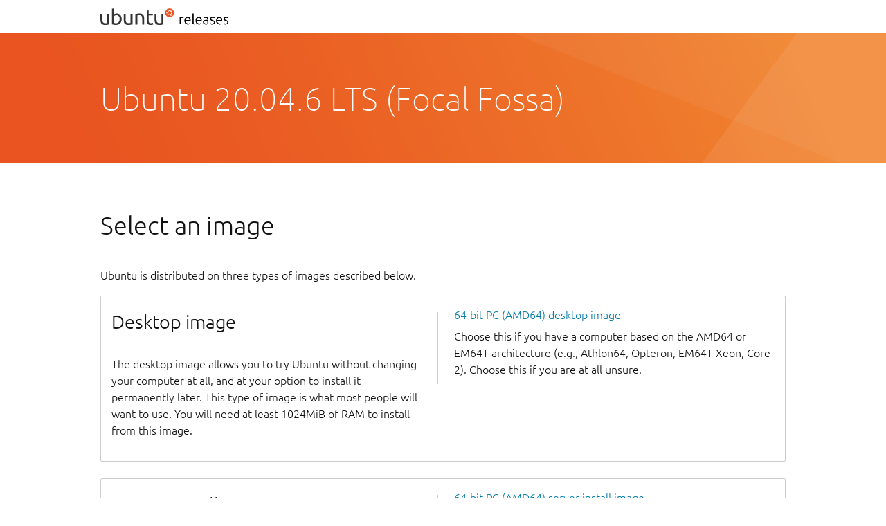

--- FILE ---
content_type: text/html;charset=UTF-8
request_url: https://mirror.unair.ac.id/ubuntu-cd/releases/20.04/?C=N;O=D
body_size: 7911
content:
<!DOCTYPE HTML PUBLIC "-//W3C//DTD HTML 3.2 Final//EN">
<html>
 <head>
  <title>Index of /ubuntu-cd/releases/20.04</title>
 </head>
 <body>
<!doctype html>
<html lang="en">
<head>
<title>Ubuntu 20.04.6 LTS (Focal Fossa)</title>
<meta charset="UTF-8" />
<meta name="description" content="CD images for Ubuntu 20.04.6 LTS (Focal Fossa)" />
<meta name="author" content="Canonical" />
<meta name="viewport" content="width=device-width, initial-scale=1" />
<link rel="canonical" href="https://releases.ubuntu.com/focal">
<!-- Main style sheets for CSS2 capable browsers -->
<style type="text/css" media="screen">
    .p-strip--image {
        background-image: url('https://assets.ubuntu.com/v1/775cc62b-vanilla-grad-background.png');
        background-position: 75% 25%;
    }

    .p-table-wrapper {
        overflow-x: scroll;
    }

    table {
        min-width: 984px;
        width: 100%;
    }

    th[colspan="5"],
    th[colspan="4"] {
        display: none;
    }

    th:first-child,
    td:first-child {
        vertical-align: inherit;
        width: 5%;
    }

    th:nth-of-type(2),
    td:nth-of-type(2) {
        width: 20em;
    }

    th:nth-of-type(3),
    td:nth-of-type(3) {
        width: 12em;
    }

    th:nth-of-type(4),
    td:nth-of-type(4) {
        width: 6em;
    }

    th:nth-of-type(5),
    td:nth-of-type(5) {
    }
</style>

<link rel="stylesheet" type="text/css" href="https://assets.ubuntu.com/v1/vanilla-framework-version-1.8.0.min.css">
</head>
<body>
    <header id="navigation" class="p-navigation">
        <div class="row">
          <div class="p-navigation__banner">
            <div class="p-navigation__logo">
              <a class="p-navigation__link" href="/">
              <img class="p-navigation__image"
               src=" https://assets.ubuntu.com/v1/411e1474-releases-lockup.svg"
               alt="">
              </a>
            </div>
          </div>
          <nav class="p-navigation__nav" role="menubar">
            <span class="u-off-screen">
              <a href="#pageWrapper">Jump to main content</a>
            </span>
          </nav>
        </div>
    </header>
    <section class="p-strip--image is-dark">
        <div class="row">
            <div id="header"><a href="http://www.ubuntu.com/"></a></div>
            <h1 class="u-no-margin--bottom">Ubuntu 20.04.6 LTS (Focal Fossa)</h1>
        </div>
    </section>
    <div id="pageWrapper" class="p-strip">
        <div class="row">
            <div id="main">

<h2>Select an image</h2>

<p>Ubuntu is distributed on three types of images described below.

<div class="row p-divider"><div class="p-card">
<div class="col-6 p-divider__block">
<h3>Desktop image</h3>

<p>The desktop image allows you to try Ubuntu without changing your computer at all, and at your option to install it permanently later.  This type of image is what most people will want to use.  You will need at least 1024MiB of RAM to install from this image.</p>


</div>
<div class="col-6 p-divider__block">
<a href="ubuntu-20.04.6-desktop-amd64.iso">64-bit PC (AMD64) desktop image</a>

<p>Choose this if you have a computer based on the AMD64 or EM64T architecture (e.g., Athlon64, Opteron, EM64T Xeon, Core 2).  Choose this if you are at all unsure.</p>

</div>
</div></div>
<div class="row p-divider"><div class="p-card">
<div class="col-6 p-divider__block">
<h3>Server install image</h3>

<p>The server install image allows you to install Ubuntu permanently on a computer for use as a server.  It will not install a graphical user interface.</p>


</div>
<div class="col-6 p-divider__block">
<a href="ubuntu-20.04.6-live-server-amd64.iso">64-bit PC (AMD64) server install image</a>

<p>Choose this if you have a computer based on the AMD64 or EM64T architecture (e.g., Athlon64, Opteron, EM64T Xeon, Core 2).  Choose this if you are at all unsure.</p>

</div>
</div></div>
<p>A full list of available files, including <a href="https://help.ubuntu.com/community/BitTorrent">BitTorrent</a> files, can be found below.</p>

<p>If you need help burning these images to disk, see the <a href="https://help.ubuntu.com/community/BurningIsoHowto">Image Burning Guide</a>.</p>

<div class='p-table-wrapper'>
  <table>
   <tr><th valign="top"><img src="/icons/blank.gif" alt="[ICO]"></th><th><a href="?C=N;O=A">Name</a></th><th><a href="?C=M;O=A">Last modified</a></th><th><a href="?C=S;O=A">Size</a></th></tr>
   <tr><th colspan="4"><hr></th></tr>
<tr><td valign="top"><img src="/icons/back.gif" alt="[PARENTDIR]"></td><td><a href="/ubuntu-cd/releases/">Parent Directory</a></td><td>&nbsp;</td><td align="right">  - </td></tr>
<tr><td valign="top"><img src="/icons/text.gif" alt="[TXT]"></td><td><a href="ubuntu-20.04.6-live-server-amd64.manifest">ubuntu-20.04.6-live-server-amd64.manifest</a></td><td align="right">2023-03-14 22:57  </td><td align="right"> 17K</td></tr>
<tr><td valign="top"><img src="/icons/unknown.gif" alt="[   ]"></td><td><a href="ubuntu-20.04.6-live-server-amd64.list">ubuntu-20.04.6-live-server-amd64.list</a></td><td align="right">2023-03-14 23:02  </td><td align="right"> 10K</td></tr>
<tr><td valign="top"><img src="/icons/unknown.gif" alt="[   ]"></td><td><a href="ubuntu-20.04.6-live-server-amd64.iso.zsync">ubuntu-20.04.6-live-server-amd64.iso.zsync</a></td><td align="right">2023-03-22 14:30  </td><td align="right">2.8M</td></tr>
<tr><td valign="top"><img src="/icons/unknown.gif" alt="[   ]"></td><td><a href="ubuntu-20.04.6-live-server-amd64.iso.torrent">ubuntu-20.04.6-live-server-amd64.iso.torrent</a></td><td align="right">2023-03-22 14:30  </td><td align="right">111K</td></tr>
<tr><td valign="top"><img src="/icons/unknown.gif" alt="[   ]"></td><td><a href="ubuntu-20.04.6-live-server-amd64.iso">ubuntu-20.04.6-live-server-amd64.iso</a></td><td align="right">2023-03-14 23:02  </td><td align="right">1.4G</td></tr>
<tr><td valign="top"><img src="/icons/text.gif" alt="[TXT]"></td><td><a href="ubuntu-20.04.6-desktop-amd64.manifest">ubuntu-20.04.6-desktop-amd64.manifest</a></td><td align="right">2023-03-16 15:52  </td><td align="right"> 59K</td></tr>
<tr><td valign="top"><img src="/icons/unknown.gif" alt="[   ]"></td><td><a href="ubuntu-20.04.6-desktop-amd64.list">ubuntu-20.04.6-desktop-amd64.list</a></td><td align="right">2023-03-16 15:58  </td><td align="right"> 39K</td></tr>
<tr><td valign="top"><img src="/icons/unknown.gif" alt="[   ]"></td><td><a href="ubuntu-20.04.6-desktop-amd64.iso.zsync">ubuntu-20.04.6-desktop-amd64.iso.zsync</a></td><td align="right">2023-03-22 14:31  </td><td align="right">8.1M</td></tr>
<tr><td valign="top"><img src="/icons/unknown.gif" alt="[   ]"></td><td><a href="ubuntu-20.04.6-desktop-amd64.iso.torrent">ubuntu-20.04.6-desktop-amd64.iso.torrent</a></td><td align="right">2023-03-22 14:31  </td><td align="right">325K</td></tr>
<tr><td valign="top"><img src="/icons/unknown.gif" alt="[   ]"></td><td><a href="ubuntu-20.04.6-desktop-amd64.iso">ubuntu-20.04.6-desktop-amd64.iso</a></td><td align="right">2023-03-16 15:58  </td><td align="right">4.1G</td></tr>
<tr><td valign="top"><img src="/icons/unknown.gif" alt="[   ]"></td><td><a href="SHA256SUMS.gpg">SHA256SUMS.gpg</a></td><td align="right">2023-03-22 14:31  </td><td align="right">833 </td></tr>
<tr><td valign="top"><img src="/icons/unknown.gif" alt="[   ]"></td><td><a href="SHA256SUMS">SHA256SUMS</a></td><td align="right">2023-03-22 14:31  </td><td align="right">202 </td></tr>
<tr><td valign="top"><img src="/icons/text.gif" alt="[TXT]"></td><td><a href="HEADER.html">HEADER.html</a></td><td align="right">2023-03-22 14:31  </td><td align="right">4.0K</td></tr>
<tr><td valign="top"><img src="/icons/text.gif" alt="[TXT]"></td><td><a href="FOOTER.html">FOOTER.html</a></td><td align="right">2025-07-31 15:39  </td><td align="right">810 </td></tr>
   <tr><th colspan="4"><hr></th></tr>
</table>
<address>Apache/2.4.65 (Debian) Server at mirror.unair.ac.id Port 80</address>
</body></html>


--- FILE ---
content_type: text/css
request_url: https://assets.ubuntu.com/v1/vanilla-framework-version-1.8.0.min.css
body_size: 30684
content:
.p-icon--chevron,.p-icon--close,.p-icon--code,.p-icon--collapse,.p-icon--contextual-menu,.p-icon--copy,.p-icon--delete,.p-icon--error,.p-icon--expand,.p-icon--external-link,.p-icon--help,.p-icon--information,.p-icon--menu,.p-icon--minus,.p-icon--plus,.p-icon--question,.p-icon--search,.p-icon--share,.p-icon--spinner,.p-icon--success,.p-icon--user,.p-icon--warning{height:1rem;width:1rem;background-position:50%;background-repeat:no-repeat;background-size:contain;display:inline-block;margin:0;padding:0;position:relative;top:-2px;vertical-align:sub}.p-icon--canonical,.p-icon--facebook,.p-icon--google,.p-icon--instagram,.p-icon--linkedin,.p-icon--twitter,.p-icon--ubuntu,.p-icon--youtube{height:2.5rem;width:2.5rem;display:inline-block}.p-media-object,.p-media-object--large{display:-ms-flexbox;display:flex;-ms-flex-negative:0;flex-shrink:0;margin-bottom:1.5rem}.p-media-object__meta-list-item,.p-media-object__meta-list-item--date,.p-media-object__meta-list-item--location,.p-media-object__meta-list-item--venue{color:#111;padding-left:2rem}.p-media-object__meta-list-item--date,.p-media-object__meta-list-item--location,.p-media-object__meta-list-item--venue{background-position:0 75%;background-repeat:no-repeat;background-size:1rem}

/*! normalize.css v8.0.0 | MIT License | github.com/necolas/normalize.css */html{line-height:1.15;-webkit-text-size-adjust:100%}body{margin:0}h1{font-size:2em;margin:.67em 0}hr{box-sizing:content-box;height:0;overflow:visible}pre{font-family:monospace,monospace;font-size:1em}a{background-color:transparent}abbr[title]{border-bottom:none;text-decoration:underline;-webkit-text-decoration:underline dotted;text-decoration:underline dotted}b,strong{font-weight:bolder}code,kbd,samp{font-family:monospace,monospace;font-size:1em}small{font-size:80%}sub,sup{font-size:75%}sub{bottom:-.25em}sup{top:-.5em}img{border-style:none}button,input,optgroup,select,textarea{font-family:inherit;font-size:100%}button,input{overflow:visible}button,select{text-transform:none}[type=button],[type=reset],[type=submit],button{-webkit-appearance:button}[type=button]::-moz-focus-inner,[type=reset]::-moz-focus-inner,[type=submit]::-moz-focus-inner,button::-moz-focus-inner{border-style:none;padding:0}[type=button]:-moz-focusring,[type=reset]:-moz-focusring,[type=submit]:-moz-focusring,button:-moz-focusring{outline:1px dotted ButtonText}fieldset{padding:.35em .75em .625em}legend{box-sizing:border-box;color:inherit;display:table;max-width:100%;padding:0;white-space:normal}progress{vertical-align:baseline}[type=checkbox],[type=radio]{box-sizing:border-box}[type=number]::-webkit-inner-spin-button,[type=number]::-webkit-outer-spin-button{height:auto}[type=search]{-webkit-appearance:textfield;outline-offset:-2px}[type=search]::-webkit-search-decoration{-webkit-appearance:none}::-webkit-file-upload-button{-webkit-appearance:button;font:inherit}details{display:block}summary{display:list-item}template{display:none}blockquote{border-left:2px solid #666}blockquote>cite{display:block}html{box-sizing:border-box}*,:after,:before{box-sizing:inherit}button{background-color:#fff;border-color:#cdcdcd}button,button:visited{color:#111}button:active,button:hover{background-color:#f7f7f7;border-color:#cdcdcd}button.is--disabled:active,button.is--disabled:hover,button:disabled:active,button:disabled:hover{background-color:transparent;border-color:#cdcdcd}button .p-link--external{color:currentColor}.p-button,.p-button--base,.p-button--brand,.p-button--negative,.p-button--neutral,.p-button--positive,[type=submit],button{transition-duration:.165s;transition-property:background-color,border-color;transition-timing-function:cubic-bezier(.55,.055,.675,.19);border-radius:.125rem;border-style:solid;border-width:1px;cursor:pointer;display:inline-block;font-size:1rem;font-weight:300;line-height:1.5rem;margin-bottom:1.7rem;padding:.3375rem 1rem;text-align:center;text-decoration:none}.p-button--base:focus,.p-button--brand:focus,.p-button--negative:focus,.p-button--neutral:focus,.p-button--positive:focus,.p-button:focus,:focus[type=submit],button:focus{outline:1px solid #19b6ee;outline-offset:2px}.p-button--base:active,.p-button--base:focus,.p-button--base:hover,.p-button--brand:active,.p-button--brand:focus,.p-button--brand:hover,.p-button--negative:active,.p-button--negative:focus,.p-button--negative:hover,.p-button--neutral:active,.p-button--neutral:focus,.p-button--neutral:hover,.p-button--positive:active,.p-button--positive:focus,.p-button--positive:hover,.p-button:active,.p-button:focus,.p-button:hover,:active[type=submit],:focus[type=submit],:hover[type=submit],button:active,button:focus,button:hover{text-decoration:none}.is--disabled.p-button,.is--disabled.p-button--base,.is--disabled.p-button--brand,.is--disabled.p-button--negative,.is--disabled.p-button--neutral,.is--disabled.p-button--positive,.is--disabled[type=submit],.p-button--base:disabled,.p-button--brand:disabled,.p-button--negative:disabled,.p-button--neutral:disabled,.p-button--positive:disabled,.p-button:disabled,:disabled[type=submit],button.is--disabled,button:disabled{cursor:not-allowed;opacity:.5}@media only screen and (max-width:460px){.p-button,.p-button--base,.p-button--brand,.p-button--negative,.p-button--neutral,.p-button--positive,[type=submit],button{width:100%}}@media only screen and (min-width:461px){.p-button,.p-button--base,.p-button--brand,.p-button--negative,.p-button--neutral,.p-button--positive,[type=submit],button{width:auto}.p-button--base:not(:last-of-type):not(:only-of-type),.p-button--brand:not(:last-of-type):not(:only-of-type),.p-button--negative:not(:last-of-type):not(:only-of-type),.p-button--neutral:not(:last-of-type):not(:only-of-type),.p-button--positive:not(:last-of-type):not(:only-of-type),.p-button:not(:last-of-type):not(:only-of-type),:not(:last-of-type):not(:only-of-type)[type=submit],button:not(:last-of-type):not(:only-of-type){margin-right:1rem}}table .p-button,table .p-button--base,table .p-button--brand,table .p-button--negative,table .p-button--neutral,table .p-button--positive,table [type=submit],table button{margin-bottom:.1rem;padding-bottom:.0875rem;padding-top:.0875rem}p .p-button,p .p-button--base,p .p-button--brand,p .p-button--negative,p .p-button--neutral,p .p-button--positive,p [type=submit],p button{margin-bottom:.6rem;margin-top:-.4rem}p+p>.p-button,p+p>.p-button--base,p+p>.p-button--brand,p+p>.p-button--negative,p+p>.p-button--neutral,p+p>.p-button--positive,p+p>[type=submit],p+p>button{margin-top:.6rem}@media only screen and (max-width:460px){p .p-button+.p-button,p .p-button+.p-button--base,p .p-button+.p-button--brand,p .p-button+.p-button--negative,p .p-button+.p-button--neutral,p .p-button+.p-button--positive,p .p-button+[type=submit],p .p-button+button,p .p-button--base+.p-button,p .p-button--base+.p-button--base,p .p-button--base+.p-button--brand,p .p-button--base+.p-button--negative,p .p-button--base+.p-button--neutral,p .p-button--base+.p-button--positive,p .p-button--base+[type=submit],p .p-button--base+button,p .p-button--brand+.p-button,p .p-button--brand+.p-button--base,p .p-button--brand+.p-button--brand,p .p-button--brand+.p-button--negative,p .p-button--brand+.p-button--neutral,p .p-button--brand+.p-button--positive,p .p-button--brand+[type=submit],p .p-button--brand+button,p .p-button--negative+.p-button,p .p-button--negative+.p-button--base,p .p-button--negative+.p-button--brand,p .p-button--negative+.p-button--negative,p .p-button--negative+.p-button--neutral,p .p-button--negative+.p-button--positive,p .p-button--negative+[type=submit],p .p-button--negative+button,p .p-button--neutral+.p-button,p .p-button--neutral+.p-button--base,p .p-button--neutral+.p-button--brand,p .p-button--neutral+.p-button--negative,p .p-button--neutral+.p-button--neutral,p .p-button--neutral+.p-button--positive,p .p-button--neutral+[type=submit],p .p-button--neutral+button,p .p-button--positive+.p-button,p .p-button--positive+.p-button--base,p .p-button--positive+.p-button--brand,p .p-button--positive+.p-button--negative,p .p-button--positive+.p-button--neutral,p .p-button--positive+.p-button--positive,p .p-button--positive+[type=submit],p .p-button--positive+button,p [type=submit]+.p-button,p [type=submit]+.p-button--base,p [type=submit]+.p-button--brand,p [type=submit]+.p-button--negative,p [type=submit]+.p-button--neutral,p [type=submit]+.p-button--positive,p [type=submit]+[type=submit],p [type=submit]+button,p button+.p-button,p button+.p-button--base,p button+.p-button--brand,p button+.p-button--negative,p button+.p-button--neutral,p button+.p-button--positive,p button+[type=submit],p button+button{margin-top:1.1rem}}code,kbd,samp{font-family:Ubuntu Mono,Consolas,Monaco,Courier,monospace;font-weight:300;text-align:left}code,pre{direction:ltr;-webkit-hyphens:none;-ms-hyphens:none;hyphens:none;-moz-tab-size:4;-o-tab-size:4;tab-size:4;white-space:pre-wrap;word-spacing:normal;word-wrap:break-word}code{display:inline}pre{background-color:#f7f7f7;border:1px solid #cdcdcd;border-radius:.125rem;color:#111;display:block;margin-bottom:1.5rem;margin-top:0;overflow:auto;padding:.5rem 1rem;text-align:left;text-shadow:none}.p-code-snippet,[type=color],[type=datatime-local],[type=date],[type=datetime],[type=email],[type=file],[type=month],[type=number],[type=password],[type=search],[type=tel],[type=text],[type=time],[type=url],[type=week],select,textarea{margin-bottom:.7rem;padding-bottom:.3375rem;padding-top:.3375rem}[type=color],[type=datatime-local],[type=date],[type=datetime],[type=email],[type=month],[type=number],[type=password],[type=search],[type=tel],[type=text],[type=time],[type=url],[type=week],select,textarea{-webkit-appearance:textfield;-moz-appearance:textfield;appearance:textfield;background-color:#fff;border:1px solid #cdcdcd;border-radius:.125rem;box-shadow:inset 0 1px 1px rgba(0,0,0,.12);color:#111;font-family:Ubuntu,-apple-system,BlinkMacSystemFont,Segoe UI,Roboto,Oxygen,Cantarell,Fira Sans,Droid Sans,Helvetica Neue,sans-serif;font-size:1rem;font-weight:300;line-height:1.5rem;min-width:10em;padding-left:.5rem;padding-right:.5rem;vertical-align:baseline;width:100%}:focus[type=color],:focus[type=datatime-local],:focus[type=date],:focus[type=datetime],:focus[type=email],:focus[type=month],:focus[type=number],:focus[type=password],:focus[type=search],:focus[type=tel],:focus[type=text],:focus[type=time],:focus[type=url],:focus[type=week],select:focus,textarea:focus{outline:1px solid #19b6ee;outline-offset:2px}table [type=color],table [type=datatime-local],table [type=date],table [type=datetime],table [type=email],table [type=month],table [type=number],table [type=password],table [type=search],table [type=tel],table [type=text],table [type=time],table [type=url],table [type=week],table select,table textarea{margin:0 0 .1rem;padding-bottom:.0875rem;padding-top:.0875rem}:active[type=color],:active[type=datatime-local],:active[type=date],:active[type=datetime],:active[type=email],:active[type=month],:active[type=number],:active[type=password],:active[type=search],:active[type=tel],:active[type=text],:active[type=time],:active[type=url],:active[type=week],select:active,textarea:active{border-color:#666;color:#111;outline:none}[type=color]::-webkit-input-placeholder,[type=datatime-local]::-webkit-input-placeholder,[type=date]::-webkit-input-placeholder,[type=datetime]::-webkit-input-placeholder,[type=email]::-webkit-input-placeholder,[type=month]::-webkit-input-placeholder,[type=number]::-webkit-input-placeholder,[type=password]::-webkit-input-placeholder,[type=search]::-webkit-input-placeholder,[type=tel]::-webkit-input-placeholder,[type=text]::-webkit-input-placeholder,[type=time]::-webkit-input-placeholder,[type=url]::-webkit-input-placeholder,[type=week]::-webkit-input-placeholder,select::-webkit-input-placeholder,textarea::-webkit-input-placeholder{color:#666;opacity:1}[type=color]:-ms-input-placeholder,[type=color]::-ms-input-placeholder,[type=datatime-local]:-ms-input-placeholder,[type=datatime-local]::-ms-input-placeholder,[type=date]:-ms-input-placeholder,[type=date]::-ms-input-placeholder,[type=datetime]:-ms-input-placeholder,[type=datetime]::-ms-input-placeholder,[type=email]:-ms-input-placeholder,[type=email]::-ms-input-placeholder,[type=month]:-ms-input-placeholder,[type=month]::-ms-input-placeholder,[type=number]:-ms-input-placeholder,[type=number]::-ms-input-placeholder,[type=password]:-ms-input-placeholder,[type=password]::-ms-input-placeholder,[type=search]:-ms-input-placeholder,[type=search]::-ms-input-placeholder,[type=tel]:-ms-input-placeholder,[type=tel]::-ms-input-placeholder,[type=text]:-ms-input-placeholder,[type=text]::-ms-input-placeholder,[type=time]:-ms-input-placeholder,[type=time]::-ms-input-placeholder,[type=url]:-ms-input-placeholder,[type=url]::-ms-input-placeholder,[type=week]:-ms-input-placeholder,[type=week]::-ms-input-placeholder,select:-ms-input-placeholder,select::-ms-input-placeholder,textarea:-ms-input-placeholder,textarea::-ms-input-placeholder{color:#666;opacity:1}[type=color]::placeholder,[type=datatime-local]::placeholder,[type=date]::placeholder,[type=datetime]::placeholder,[type=email]::placeholder,[type=month]::placeholder,[type=number]::placeholder,[type=password]::placeholder,[type=search]::placeholder,[type=tel]::placeholder,[type=text]::placeholder,[type=time]::placeholder,[type=url]::placeholder,[type=week]::placeholder,select::placeholder,textarea::placeholder{color:#666;opacity:1}.has-error[type=color],.has-error[type=datatime-local],.has-error[type=date],.has-error[type=datetime],.has-error[type=email],.has-error[type=month],.has-error[type=number],.has-error[type=password],.has-error[type=search],.has-error[type=tel],.has-error[type=text],.has-error[type=time],.has-error[type=url],.has-error[type=week],select.has-error,textarea.has-error{border:1px solid #c7162b}.has-caution[type=color],.has-caution[type=datatime-local],.has-caution[type=date],.has-caution[type=datetime],.has-caution[type=email],.has-caution[type=month],.has-caution[type=number],.has-caution[type=password],.has-caution[type=search],.has-caution[type=tel],.has-caution[type=text],.has-caution[type=time],.has-caution[type=url],.has-caution[type=week],.has-warning[type=color],.has-warning[type=datatime-local],.has-warning[type=date],.has-warning[type=datetime],.has-warning[type=email],.has-warning[type=month],.has-warning[type=number],.has-warning[type=password],.has-warning[type=search],.has-warning[type=tel],.has-warning[type=text],.has-warning[type=time],.has-warning[type=url],.has-warning[type=week],select.has-caution,select.has-warning,textarea.has-caution,textarea.has-warning{border:1px solid #f99b11}.has-success[type=color],.has-success[type=datatime-local],.has-success[type=date],.has-success[type=datetime],.has-success[type=email],.has-success[type=month],.has-success[type=number],.has-success[type=password],.has-success[type=search],.has-success[type=tel],.has-success[type=text],.has-success[type=time],.has-success[type=url],.has-success[type=week],select.has-success,textarea.has-success{border:1px solid #0e8420}.has-information[type=color],.has-information[type=datatime-local],.has-information[type=date],.has-information[type=datetime],.has-information[type=email],.has-information[type=month],.has-information[type=number],.has-information[type=password],.has-information[type=search],.has-information[type=tel],.has-information[type=text],.has-information[type=time],.has-information[type=url],.has-information[type=week],select.has-information,textarea.has-information{border:1px solid #335280}[type=checkbox],[type=radio]{float:left;height:1.5rem;margin-bottom:0;margin-right:1.5rem;margin-top:0;padding:0;vertical-align:middle;width:auto}:focus[type=checkbox],:focus[type=radio]{outline:1px solid #19b6ee;outline-offset:0}.p-switch:disabled+.p-switch__slider,[disabled=disabled][type=checkbox]+label,[disabled=disabled][type=color],[disabled=disabled][type=datatime-local],[disabled=disabled][type=date],[disabled=disabled][type=datetime],[disabled=disabled][type=email],[disabled=disabled][type=month],[disabled=disabled][type=number],[disabled=disabled][type=password],[disabled=disabled][type=radio]+label,[disabled=disabled][type=search],[disabled=disabled][type=tel],[disabled=disabled][type=text],[disabled=disabled][type=time],[disabled=disabled][type=url],[disabled=disabled][type=week],[disabled][type=checkbox]+label,[disabled][type=color],[disabled][type=datatime-local],[disabled][type=date],[disabled][type=datetime],[disabled][type=email],[disabled][type=month],[disabled][type=number],[disabled][type=password],[disabled][type=radio]+label,[disabled][type=search],[disabled][type=tel],[disabled][type=text],[disabled][type=time],[disabled][type=url],[disabled][type=week],select[disabled=disabled],select[disabled],textarea[disabled=disabled],textarea[disabled]{cursor:not-allowed;opacity:.5}[readonly=readonly][type=color],[readonly=readonly][type=datatime-local],[readonly=readonly][type=date],[readonly=readonly][type=datetime],[readonly=readonly][type=email],[readonly=readonly][type=month],[readonly=readonly][type=number],[readonly=readonly][type=password],[readonly=readonly][type=search],[readonly=readonly][type=tel],[readonly=readonly][type=text],[readonly=readonly][type=time],[readonly=readonly][type=url],[readonly=readonly][type=week],[readonly][type=color],[readonly][type=datatime-local],[readonly][type=date],[readonly][type=datetime],[readonly][type=email],[readonly][type=month],[readonly][type=number],[readonly][type=password],[readonly][type=search],[readonly][type=tel],[readonly][type=text],[readonly][type=time],[readonly][type=url],[readonly][type=week],select[readonly=readonly],select[readonly],textarea[readonly=readonly],textarea[readonly]{color:#cdcdcd;cursor:default}:active[readonly=readonly][type=color],:active[readonly=readonly][type=datatime-local],:active[readonly=readonly][type=date],:active[readonly=readonly][type=datetime],:active[readonly=readonly][type=email],:active[readonly=readonly][type=month],:active[readonly=readonly][type=number],:active[readonly=readonly][type=password],:active[readonly=readonly][type=search],:active[readonly=readonly][type=tel],:active[readonly=readonly][type=text],:active[readonly=readonly][type=time],:active[readonly=readonly][type=url],:active[readonly=readonly][type=week],:active[readonly][type=color],:active[readonly][type=datatime-local],:active[readonly][type=date],:active[readonly][type=datetime],:active[readonly][type=email],:active[readonly][type=month],:active[readonly][type=number],:active[readonly][type=password],:active[readonly][type=search],:active[readonly][type=tel],:active[readonly][type=text],:active[readonly][type=time],:active[readonly][type=url],:active[readonly][type=week],:hover[readonly=readonly][type=color],:hover[readonly=readonly][type=datatime-local],:hover[readonly=readonly][type=date],:hover[readonly=readonly][type=datetime],:hover[readonly=readonly][type=email],:hover[readonly=readonly][type=month],:hover[readonly=readonly][type=number],:hover[readonly=readonly][type=password],:hover[readonly=readonly][type=search],:hover[readonly=readonly][type=tel],:hover[readonly=readonly][type=text],:hover[readonly=readonly][type=time],:hover[readonly=readonly][type=url],:hover[readonly=readonly][type=week],:hover[readonly][type=color],:hover[readonly][type=datatime-local],:hover[readonly][type=date],:hover[readonly][type=datetime],:hover[readonly][type=email],:hover[readonly][type=month],:hover[readonly][type=number],:hover[readonly][type=password],:hover[readonly][type=search],:hover[readonly][type=tel],:hover[readonly][type=text],:hover[readonly][type=time],:hover[readonly][type=url],:hover[readonly][type=week],select:active[readonly=readonly],select:active[readonly],select:hover[readonly=readonly],select:hover[readonly],textarea:active[readonly=readonly],textarea:active[readonly],textarea:hover[readonly=readonly],textarea:hover[readonly]{border-color:#666;outline:none}label{cursor:pointer;display:block;margin-bottom:.6rem}label.has-error{color:#c7162b}label.has-caution,label.has-warning{color:#f99b11}label.has-success{color:#0e8420}label.has-information{color:#335280}[type=file]{width:100%}[type=file]:focus{outline:1px solid #19b6ee;outline-offset:2px}[type=reset]{display:none}[type=search]{-moz-appearance:none;-webkit-appearance:none;appearance:none;border-radius:0}[type=search]::-webkit-search-results-decoration{display:none}[type=search]::-webkit-search-cancel-button{-webkit-appearance:searchfield-cancel-button;cursor:pointer}[type=checkbox]+label,[type=radio]+label{vertical-align:middle;width:100%}[type=radio]{margin-top:.4rem}[type=submit]{background-color:#0e8420;border-color:#0e8420;color:#fff}[type=submit]:visited{color:#fff}[type=submit]:active,[type=submit]:hover{background-color:#095615;border-color:#095615}[type=submit].is--disabled:active,[type=submit].is--disabled:hover,[type=submit]:disabled:active,[type=submit]:disabled:hover{background-color:#0e8420;border-color:#0e8420}[type=submit] .p-link--external{color:currentColor}select{-moz-appearance:none;-webkit-appearance:none;appearance:none;background:#fff url("[data-uri]") no-repeat;background-position:right .5rem center;background-size:.75rem;color:#111;min-height:24px;padding-right:1.5rem;text-indent:.01px;text-overflow:""}select:hover{cursor:pointer}select[multiple],select[size]{background-image:none;height:auto}select[multiple] option,select[size] option{font-weight:300;line-height:.875rem;padding:.5rem}textarea{margin-bottom:.7rem;overflow:auto;vertical-align:top}fieldset{background-color:#f7f7f7;border:0;border-radius:.125rem;color:#111}label{width:-webkit-fit-content;width:-moz-fit-content;width:fit-content}input[type=checkbox]{opacity:0;position:absolute}input[type=checkbox]+label{margin-bottom:1rem;margin-top:-.4rem;padding-left:2rem;position:relative}input[type=checkbox]+label:focus{outline:1px solid #19b6ee;outline-offset:2px}input[type=checkbox]+label:before{border:1px solid #cdcdcd;border-radius:.125rem;content:"";display:inline-block;height:1rem;left:0;top:.65rem;width:1rem}input[type=checkbox]+label:after{border-bottom:2px solid;border-left:2px solid;content:none;display:inline-block;height:7px;left:2px;top:12px;transform:rotate(-45deg);width:11px}input[type=checkbox]+label:after,input[type=checkbox]+label:before{display:inline-block;position:absolute}input[type=checkbox]:checked+label:after{content:""}hr{background-color:#cdcdcd;border:0;height:1px;margin-bottom:.9375rem;margin-top:0;position:relative;width:100%}hr+p{margin-top:-.5rem}.row.is-bordered{position:relative}.row.is-bordered:before{background:#cdcdcd;content:"";height:1px;margin-bottom:.9375rem;width:100%}a{color:#007aa6;text-decoration:none}a:focus{outline:thin dotted #cdcdcd}a:hover{cursor:pointer;text-decoration:underline}a:visited{color:#005573}li>ol,li>ul{margin-bottom:0;padding-top:0}li>ol>li:last-of-type,li>ul>li:last-of-type{padding-bottom:0}ol,ul{margin-bottom:1.5rem;margin-left:1rem;margin-top:0;padding-left:1rem}nav ol,nav ul{list-style:none;list-style-image:none}dl,li{margin:0;padding:0}dd{margin-left:1rem}dt{border-top:1px dotted #666}dt:first-of-type{border-top:0}img{border:0;border-radius:.125rem}svg:not(:root){overflow:hidden}figure{margin-bottom:1.5rem;margin-left:0;width:100%}figure caption,figure figcaption{display:block;font-style:italic;margin-top:.25rem;width:100%}audio,canvas,embed,iframe,object,video{display:block;margin:0 auto 20px;max-width:100%}audio:not([controls]){display:none;height:0}[hidden]{display:none}.p-card,.p-card--highlighted,.p-card--muted,.p-contextual-menu__dropdown,.p-modal__dialog,.p-notification,.p-notification--caution,.p-notification--information,.p-notification--negative,.p-notification--positive,.p-switch__slider,.p-switch__slider:before{border-radius:.125rem}.p-card--highlighted,.p-card--muted,.p-contextual-menu__dropdown,.p-modal__dialog,.p-notification,.p-notification--caution,.p-notification--information,.p-notification--negative,.p-notification--positive,.p-switch__slider:before{box-shadow:0 1px 5px 1px hsla(0,0%,7%,.2)}.p-card{border:.0625rem solid #cdcdcd}.p-card--muted{background-color:#f7f7f7;color:#111}.p-card,.p-card--highlighted,.p-contextual-menu__dropdown,.p-modal__dialog,.p-notification,.p-notification--caution,.p-notification--information,.p-notification--negative,.p-notification--positive{background-color:#fff;color:#111;margin-bottom:1.5rem;overflow:auto;padding:1rem}.p-tabs__list:after{background-color:#cdcdcd;content:"";height:.0625rem;left:0;position:absolute;right:0;bottom:0}.p-icon--canonical,.p-icon--chevron,.p-icon--close,.p-icon--code,.p-icon--collapse,.p-icon--contextual-menu,.p-icon--copy,.p-icon--delete,.p-icon--error,.p-icon--expand,.p-icon--external-link,.p-icon--facebook,.p-icon--google,.p-icon--help,.p-icon--information,.p-icon--instagram,.p-icon--linkedin,.p-icon--menu,.p-icon--minus,.p-icon--plus,.p-icon--question,.p-icon--search,.p-icon--share,.p-icon--spinner,.p-icon--success,.p-icon--twitter,.p-icon--ubuntu,.p-icon--user,.p-icon--warning,.p-icon--youtube,.p-switch__slider span,.u-hide-text,button.p-switch span{overflow:hidden;text-indent:calc(100% + 10rem);white-space:nowrap}.p-inline-images:after,.p-list-step:after,.p-list:after,.p-stepped-list--detailed:after,.u-clearfix:after{clear:both;content:"";display:block}table{border:0;border-collapse:collapse;margin-bottom:1.5rem;overflow-x:auto;table-layout:fixed;width:100%}td,th{font-weight:300;padding-left:0;text-align:left;text-overflow:ellipsis}@media screen and (min-width:768px){td:not(:last-child),th:not(:last-child){padding-right:1rem}}thead tr{border-bottom:1px solid #111;vertical-align:top}tbody tr:not(:first-child){border-top:1px solid #cdcdcd}.p-accordion__tab,.p-navigation--sidebar .sidebar__link,td,th{padding-bottom:.4375rem;padding-top:.5rem}@font-face{font-family:Ubuntu;font-style:normal;font-weight:300;src:url(https://assets.ubuntu.com/v1/e8c07df6-Ubuntu-L_W.woff2) format("woff2"),url(https://assets.ubuntu.com/v1/8619add2-Ubuntu-L_W.woff) format("woff")}@font-face{font-family:Ubuntu;font-style:normal;font-weight:400;src:url(https://assets.ubuntu.com/v1/fff37993-Ubuntu-R_W.woff2) format("woff2"),url(https://assets.ubuntu.com/v1/7af50859-Ubuntu-R_W.woff) format("woff")}@font-face{font-family:Ubuntu;font-style:italic;font-weight:300;src:url(https://assets.ubuntu.com/v1/f8097dea-Ubuntu-LI_W.woff2) format("woff2"),url(https://assets.ubuntu.com/v1/8be89d02-Ubuntu-LI_W.woff) format("woff")}@font-face{font-family:Ubuntu;font-style:italic;font-weight:400;src:url(https://assets.ubuntu.com/v1/fca66073-ubuntu-ri-webfont.woff2) format("woff2"),url(https://assets.ubuntu.com/v1/f0898c72-ubuntu-ri-webfont.woff) format("woff")}@font-face{font-family:Ubuntu;font-style:normal;font-weight:100;src:url(https://assets.ubuntu.com/v1/7f100985-Ubuntu-Th_W.woff2) format("woff2"),url(https://assets.ubuntu.com/v1/502cc3a1-Ubuntu-Th_W.woff) format("woff")}@font-face{font-family:Ubuntu Mono;font-style:normal;font-weight:300;src:url(https://assets.ubuntu.com/v1/fdd692b9-UbuntuMono-R_W.woff2) format("woff2"),url(https://assets.ubuntu.com/v1/85edb898-UbuntuMono-R_W.woff) format("woff")}@font-face{font-family:Ubuntu Mono;font-style:normal;font-weight:400;src:url(https://assets.ubuntu.com/v1/fdd692b9-UbuntuMono-R_W.woff2) format("woff2"),url(https://assets.ubuntu.com/v1/85edb898-UbuntuMono-R_W.woff) format("woff")}html{-moz-osx-font-smoothing:grayscale;-webkit-font-smoothing:antialiased;color:#111;font-size:16px;font-smoothing:subpixel-antialiased;font-weight:300;line-height:1.5rem}[class^=p-heading--],h1,h2,h3,h4,h5,h6,html{font-family:Ubuntu,-apple-system,BlinkMacSystemFont,Segoe UI,Roboto,Oxygen,Cantarell,Fira Sans,Droid Sans,Helvetica Neue,sans-serif}p:empty{line-height:0;margin:0;padding:0}button,input,select,textarea{font-family:Ubuntu,-apple-system,BlinkMacSystemFont,Segoe UI,Roboto,Oxygen,Cantarell,Fira Sans,Droid Sans,Helvetica Neue,sans-serif}blockquote{margin-bottom:0;margin-left:0;margin-top:0;overflow:auto;padding-left:1.5rem}blockquote>p{font-style:italic}blockquote>cite{font-style:normal}small.dense{margin-bottom:1.2rem}sub,sup{line-height:0;position:relative;vertical-align:baseline}abbr[title]{border-bottom:.1em dotted;cursor:pointer;text-decoration:none}@media (max-width:768px){.p-heading--four+p,.p-heading--three+p,h3+p,h4+p{margin-top:-.5rem}}.p-heading--five+.p-heading--five,.p-heading--five+.p-heading--six,.p-heading--five+h5,.p-heading--five+h6,.p-heading--five+p,.p-heading--six+.p-heading--five,.p-heading--six+.p-heading--six,.p-heading--six+h5,.p-heading--six+h6,.p-heading--six+p,h5+.p-heading--five,h5+.p-heading--six,h5+h5,h5+h6,h5+p,h6+.p-heading--five,h6+.p-heading--six,h6+h5,h6+h6,h6+p{margin-top:0}.p-muted-heading+.p-heading--five,.p-muted-heading+.p-heading--six,.p-muted-heading+h5,.p-muted-heading+h6,.p-muted-heading+p{margin-top:-.5rem}.p-heading--five+p:not(.p-muted-heading),.p-heading--six+p:not(.p-muted-heading),h5+p:not(.p-muted-heading),h6+p:not(.p-muted-heading),p+p:not(.p-muted-heading){margin-top:-1rem}.p-heading-6+.p-heading--one,.p-heading-6+.p-heading--two,.p-heading-6+h1,.p-heading-6+h2,.p-heading--five+.p-heading--one,.p-heading--five+.p-heading--two,.p-heading--five+h1,.p-heading--five+h2,h5+.p-heading--one,h5+.p-heading--two,h5+h1,h5+h2,h6+.p-heading--one,h6+.p-heading--two,h6+h1,h6+h2,p+.p-heading--one,p+.p-heading--two,p+h1,p+h2,ul+.p-heading--one,ul+.p-heading--two,ul+h1,ul+h2{padding-top:2.2rem}@media (max-width:768px){.p-heading-6+.p-heading--one,.p-heading-6+.p-heading--two,.p-heading-6+h1,.p-heading-6+h2,.p-heading--five+.p-heading--one,.p-heading--five+.p-heading--two,.p-heading--five+h1,.p-heading--five+h2,h5+.p-heading--one,h5+.p-heading--two,h5+h1,h5+h2,h6+.p-heading--one,h6+.p-heading--two,h6+h1,h6+h2,p+.p-heading--one,p+.p-heading--two,p+h1,p+h2,ul+.p-heading--one,ul+.p-heading--two,ul+h1,ul+h2{padding-top:1.7rem}}p+.p-heading--two,p+h2{padding-top:2.2rem}@media (max-width:768px){p+.p-heading--two,p+h2{padding-top:1.6rem}}p+.p-heading--three,p+h3{padding-top:2.1rem}@media (max-width:768px){p+.p-heading--three,p+h3{padding-top:1.5rem}}p+.p-heading--four,p+h4{padding-top:1.55rem}p+.p-heading--five,p+.p-heading--six,p+h5,p+h6{padding-top:1.4rem}p+.p-muted-heading{padding-top:1rem}.p-heading--one,.p-media-object--large .p-media-object__title,h1{max-width:20em;font-size:2.91029rem;font-style:normal;font-weight:100;line-height:3.5rem;margin-bottom:2.3rem;margin-top:0;padding-top:.2rem}@media (max-width:768px){.p-heading--one,.p-media-object--large .p-media-object__title,h1{font-size:2.22819rem;line-height:3rem;margin-bottom:1.8rem;padding-top:.2rem}}.p-heading--two,h2{max-width:20em;font-size:2.22819rem;font-style:normal;font-weight:300;line-height:3rem;margin-bottom:1.8rem;margin-top:0;padding-top:.2rem}@media (max-width:768px){.p-heading--two,h2{font-size:1.83274rem;line-height:2.5rem;margin-bottom:1.4rem;padding-top:.1rem}}.p-heading--three,.p-list-step>li:before,.p-navigation--sidebar .p-navigation__logo,.p-stepped-list--detailed>li:before,h3{max-width:25em;font-size:1.70596rem;font-style:normal;font-weight:300;line-height:2.5rem;margin-bottom:1.4rem;margin-top:0;padding-top:.1rem}@media (max-width:768px){.p-heading--three,.p-list-step>li:before,.p-navigation--sidebar .p-navigation__logo,.p-stepped-list--detailed>li:before,h3{font-size:1.49271rem;line-height:2rem;margin-bottom:1rem;padding-top:0}}.p-heading--four,.p-matrix__title,.p-media-object__title,.p-modal__title,.p-pull-quote>p,.p-pull-quote__citation,h4{max-width:25em;font-size:1.30612rem;font-style:normal;font-weight:300;line-height:2rem;margin-bottom:.95rem;margin-top:0;padding-top:.05rem}@media (max-width:768px){.p-heading--four,.p-matrix__title,.p-media-object__title,.p-modal__title,.p-pull-quote>p,.p-pull-quote__citation,h4{font-size:1.22176rem;line-height:1.5rem;margin-bottom:.7rem;padding-top:.3rem}}.p-heading--five,h5{font-size:1rem;font-style:normal;font-weight:500}.p-heading--six,h6{font-size:1rem;font-style:italic;font-weight:300}.p-breadcrumbs__item,.p-footer__link,.p-heading--five,.p-heading--six,.p-navigation--sidebar .p-navigation__tagline,.p-notification__response,cite,dd,dt,h5,h6,label,p{line-height:1.5rem;margin-bottom:.1rem;margin-top:0;padding-top:.4rem}.p-footer__link,.p-heading--five,.p-heading--six,dd,h5,h6,p{margin-bottom:1.1rem}.p-form-help-text,.p-form-validation__message,.p-media-object__meta-list-item,.p-media-object__meta-list-item--date,.p-media-object__meta-list-item--location,.p-media-object__meta-list-item--venue,.p-muted-heading,.p-table--mobile-card tbody th:before,.p-table--mobile-card td:before,.p-tooltip__message,small,thead th{font-size:.875rem;line-height:1.25rem;margin-bottom:.7rem;padding-top:.05rem}.p-muted-heading,.p-table--mobile-card tbody th:before,.p-table--mobile-card td:before,thead th{color:#666;margin-bottom:.5rem;margin-top:0;text-transform:uppercase}.measure--p,.p-heading--five,.p-heading--six,h5,h6,p{max-width:38em}.p-notification__status,dt,strong{font-weight:400}.p-navigation{background-color:#fff;display:-ms-flexbox;display:flex;-ms-flex-negative:0;flex-shrink:0;position:relative}@media (max-width:768px){.p-navigation{-ms-flex-direction:column;flex-direction:column}}.p-navigation a,.p-navigation a:focus,.p-navigation a:hover,.p-navigation a:visited{color:#111;text-decoration:none}.p-navigation:after{background:#cdcdcd;bottom:0;content:"";height:.0625rem;left:0;position:absolute;right:0}.p-navigation__banner{display:-ms-flexbox;display:flex;-ms-flex:0 0 auto;flex:0 0 auto;-ms-flex-pack:justify;justify-content:space-between}.p-navigation__image{-ms-flex-item-align:center;align-self:center;max-height:2rem;min-height:1.5rem}.p-navigation__link>a{display:block;margin-bottom:0;position:relative}@media (max-width:768px){.p-navigation__link>a{padding:.75rem 1.5rem}.p-navigation__link>a:before{background:#cdcdcd;content:"";height:.0625rem;left:0;position:absolute;right:0;top:0}}@media (min-width:769px){.p-navigation__link>a{border-left:1px solid #cdcdcd;padding:.75rem 1rem}.p-navigation__link>a:before{background:#cdcdcd;bottom:0;content:"";height:.0625rem;left:0;position:absolute;right:0}}.p-navigation__link>a:hover{background-color:#f7f7f7}@media (min-width:769px){.p-navigation__link.is-selected>a{position:relative}.p-navigation__link.is-selected>a:before{bottom:0;background-color:#666;content:"";position:absolute;height:.1875rem;width:auto;left:-1px;right:-1px;z-index:1}}.p-navigation__links{list-style:none;margin:0;padding:0}@media (max-width:768px){.p-navigation__links{margin-top:-1px}}@media (min-width:769px){.p-navigation__links{display:-ms-flexbox;display:flex;-ms-flex-wrap:wrap;flex-wrap:wrap}}.p-navigation__logo{-ms-flex:0 0 auto;flex:0 0 auto;height:3rem;margin:0 1rem 0 1.5rem}.p-navigation__logo,.p-navigation__logo .p-navigation__link{display:-ms-flexbox;display:flex}.p-navigation__nav{display:none}@media (max-width:768px){.p-navigation__nav{-ms-flex-direction:column;flex-direction:column}}@media (min-width:769px){.p-navigation__nav{display:-ms-flexbox;display:flex;-ms-flex-pack:justify;justify-content:space-between;width:100%}}.p-navigation .p-search-box{min-width:10em}@media (max-width:768px){.p-navigation .p-search-box{-ms-flex:1 0 auto;flex:1 0 auto;margin:-1px 1.5rem .5rem;-ms-flex-order:-1;order:-1}}@media (min-width:769px){.p-navigation .p-search-box{display:-ms-flexbox;display:flex;-ms-flex:1 1 auto;flex:1 1 auto;margin:.35rem 1rem auto auto;max-width:20rem;-ms-flex-order:1;order:1}}.p-navigation .row,.p-navigation__row{display:-ms-flexbox;display:flex;padding-left:0;padding-right:0;width:100%}@media (max-width:768px){.p-navigation .row,.p-navigation__row{-ms-flex-direction:column;flex-direction:column}}.p-navigation:target .p-navigation__nav{display:-ms-flexbox;display:flex}.p-navigation:target .p-navigation__toggle--open{display:none}@media (max-width:768px){.p-navigation:target .p-navigation__toggle--close{display:block}}.p-navigation__toggle--close,.p-navigation__toggle--open{display:none;margin:0 1.5rem auto 1rem;padding:.75rem 0}@media (max-width:768px){.p-navigation__toggle--open{display:block}}.p-navigation .u-image-position .u-image-position--right{-ms-flex-order:2;order:2;position:relative;right:unset}.p-navigation--sidebar{background-color:#fff;display:-ms-flexbox;display:flex;-ms-flex-negative:0;flex-shrink:0;position:relative;-ms-flex-direction:column;flex-direction:column;height:auto}@media (max-width:768px){.p-navigation--sidebar{-ms-flex-direction:column;flex-direction:column}}.p-navigation--sidebar a,.p-navigation--sidebar a:focus,.p-navigation--sidebar a:hover,.p-navigation--sidebar a:visited{color:#111;text-decoration:none}.p-navigation--sidebar:after{background:#cdcdcd;bottom:0;content:"";height:.0625rem;left:0;position:absolute;right:0}.p-navigation--sidebar__banner{display:-ms-flexbox;display:flex;-ms-flex:0 0 auto;flex:0 0 auto;-ms-flex-pack:justify;justify-content:space-between}.p-navigation--sidebar__image{-ms-flex-item-align:center;align-self:center;max-height:2rem;min-height:1.5rem}.p-navigation--sidebar__link>a{display:block;margin-bottom:0;position:relative}@media (max-width:768px){.p-navigation--sidebar__link>a{padding:.75rem 1.5rem}.p-navigation--sidebar__link>a:before{background:#cdcdcd;content:"";height:.0625rem;left:0;position:absolute;right:0;top:0}}@media (min-width:769px){.p-navigation--sidebar__link>a{border-left:1px solid #cdcdcd;padding:.75rem 1rem}.p-navigation--sidebar__link>a:before{background:#cdcdcd;bottom:0;content:"";height:.0625rem;left:0;position:absolute;right:0}}.p-navigation--sidebar__link>a:hover{background-color:#f7f7f7}@media (min-width:769px){.p-navigation--sidebar__link.is-selected>a{position:relative}.p-navigation--sidebar__link.is-selected>a:before{bottom:0;background-color:#666;content:"";position:absolute;height:.1875rem;width:auto;left:-1px;right:-1px;z-index:1}}.p-navigation--sidebar__links{list-style:none;margin:0;padding:0}@media (max-width:768px){.p-navigation--sidebar__links{margin-top:-1px}}@media (min-width:769px){.p-navigation--sidebar__links{display:-ms-flexbox;display:flex;-ms-flex-wrap:wrap;flex-wrap:wrap}}.p-navigation--sidebar__logo{-ms-flex:0 0 auto;flex:0 0 auto;height:3rem;margin:0 1rem 0 1.5rem}.p-navigation--sidebar__logo,.p-navigation--sidebar__logo .p-navigation__link{display:-ms-flexbox;display:flex}.p-navigation--sidebar__nav{display:none}@media (max-width:768px){.p-navigation--sidebar__nav{-ms-flex-direction:column;flex-direction:column}}@media (min-width:769px){.p-navigation--sidebar__nav{display:-ms-flexbox;display:flex;-ms-flex-pack:justify;justify-content:space-between;width:100%}}.p-navigation--sidebar .p-search-box{min-width:10em}@media (max-width:768px){.p-navigation--sidebar .p-search-box{-ms-flex:1 0 auto;flex:1 0 auto;margin:-1px 1.5rem .5rem;-ms-flex-order:-1;order:-1}}@media (min-width:769px){.p-navigation--sidebar .p-search-box{display:-ms-flexbox;display:flex;-ms-flex:1 1 auto;flex:1 1 auto;margin:.35rem 1rem auto auto;max-width:20rem;-ms-flex-order:1;order:1}}.p-navigation--sidebar .row,.p-navigation--sidebar__row{display:-ms-flexbox;display:flex;padding-left:0;padding-right:0;width:100%}@media (max-width:768px){.p-navigation--sidebar .row,.p-navigation--sidebar__row{-ms-flex-direction:column;flex-direction:column}}.p-navigation--sidebar:target .p-navigation__nav{display:-ms-flexbox;display:flex}.p-navigation--sidebar:target .p-navigation__toggle--open{display:none}@media (max-width:768px){.p-navigation--sidebar:target .p-navigation__toggle--close{display:block}}.p-navigation--sidebar__toggle--close,.p-navigation--sidebar__toggle--open{display:none;margin:0 1.5rem auto 1rem;padding:.75rem 0}@media (max-width:768px){.p-navigation--sidebar__toggle--open{display:block}}.p-navigation--sidebar .u-image-position .u-image-position--right{-ms-flex-order:2;order:2;position:relative;right:unset}.p-navigation--sidebar .p-navigation__banner .row{-ms-flex-direction:row;flex-direction:row}.p-navigation--sidebar .sidebar__cta{margin-top:0}.p-navigation--sidebar .sidebar__cta .p-inline-list{display:inline-block}.p-navigation--sidebar .sidebar__cta [class^=p-icon]{cursor:pointer}@media (min-width:769px){.p-navigation--sidebar .sidebar__cta{display:none}}.p-navigation--sidebar .sidebar__content{background:#fff;width:100%}@media (min-width:769px){.p-navigation--sidebar .sidebar__content{display:block!important}}.p-navigation--sidebar .sidebar__link{color:#111;display:block;position:relative}.p-navigation--sidebar .sidebar__link:hover{color:#007aa6}.p-navigation--sidebar .sidebar__link:focus{outline:0}.p-navigation--sidebar .p-navigation__logo{display:-ms-flexbox;display:flex;-ms-flex:0 0 auto;flex:0 0 auto;margin-left:0}.p-navigation--sidebar .p-navigation__logo .p-navigation__image{height:24px;width:auto}.p-navigation--sidebar .p-navigation__tagline{display:block}.p-navigation--sidebar .is-selected{font-weight:700}.p-navigation--sidebar .sidebar__first-level{padding-left:0}.p-navigation--sidebar .sidebar__third-level{background-color:#666;margin-right:-4rem;padding-left:4rem;position:relative;right:3rem}.p-navigation--sidebar .sidebar__second-level,.p-navigation--sidebar .sidebar__third-level{display:none;list-style:none;margin-left:0;padding-bottom:.25rem;padding-top:.25rem}.p-navigation--sidebar .sidebar__second-level .is-deepest-level,.p-navigation--sidebar .sidebar__third-level .is-deepest-level{background-color:#f7f7f7}.p-navigation--sidebar .p-icon--minus,.p-navigation--sidebar .p-icon--plus{perspective:800px;perspective-origin:50% 100px;position:absolute;right:1rem;top:.5rem;transition:all .5s ease-in-out}.p-navigation--sidebar .p-icon--minus{display:none}.p-navigation--sidebar .is-selected .p-icon--minus{display:block}.p-navigation--sidebar .is-selected .p-icon--plus{display:none}.p-navigation--sidebar .is-selected+.sidebar__second-level,.p-navigation--sidebar .is-selected+.sidebar__third-level{display:block}.p-accordion__list{list-style-type:none;margin:0 0 1.5rem;padding:0}.p-accordion__group:not(:last-child) .p-accordion__tab{border-bottom:1px solid #cdcdcd}.p-accordion__tab{background-position:top .84375rem right 1rem;background-repeat:no-repeat;background-color:inherit;border:0;border-radius:0;margin-bottom:0;padding-left:1rem;padding-right:1rem;text-align:left;transition-duration:0s;width:100%;z-index:2}.p-accordion__tab[aria-expanded=true]{background-image:url("data:image/svg+xml;charset=utf-8,%3Csvg xmlns='http://www.w3.org/2000/svg' height='9' width='9'%3E%3Cpath d='M0 5V4h9v1z' fill='%23666' fill-rule='evenodd'/%3E%3C/svg%3E");background-size:.75rem}.p-accordion__tab[aria-expanded=false]{background-image:url("data:image/svg+xml;charset=utf-8,%3Csvg xmlns='http://www.w3.org/2000/svg' height='9' width='9'%3E%3Cg fill='%23666' fill-rule='evenodd'%3E%3Cpath d='M4 0h1v9H4z'/%3E%3Cpath d='M0 5V4h9v1z'/%3E%3C/g%3E%3C/svg%3E");background-size:.75rem}.p-accordion__tab:focus{outline:1px solid #007aa6;outline-offset:2px}.p-accordion__panel{border-bottom:1px solid #cdcdcd;margin:0;overflow:auto;padding-left:2rem}.p-accordion__panel[aria-hidden=true]{display:none}.p-accordion p{margin-bottom:.6rem}.p-aside{border-top:1px solid #cdcdcd;font-size:.875rem;padding:0 1.5rem}@media (min-width:768px){.p-aside{border-left:1px solid #cdcdcd;border-top:0;padding:0 1rem}}.p-aside__header{color:#666;font-size:1rem;line-height:1.5;margin-bottom:1rem;text-transform:uppercase}.p-aside__section{padding:1rem 0}.p-aside__section:not(:last-child){border-bottom:1px dotted #cdcdcd}.p-aside__nav{list-style:none;margin:0;padding:0}.p-aside__nav .p-aside__link{border-bottom:0;color:#111;margin-bottom:.25rem}.p-aside__nav .p-aside__link:visited{color:#111}.p-aside__nav .p-aside__link:hover{color:#007aa6}.p-aside__nav .p-aside__link.is-active{font-weight:400;padding-left:.25rem}.p-breadcrumbs{list-style:none;margin:0;padding:0;width:100%}.p-breadcrumbs__item{display:inline-block;margin-bottom:.6rem}.p-breadcrumbs__item:not(:first-of-type){text-indent:1rem}.p-breadcrumbs__item:not(:first-of-type):before{content:"\203A";margin-left:-.75rem;margin-right:.5rem}.p-button{background-color:#fff;border-color:#cdcdcd}.p-button,.p-button:visited{color:#111}.p-button:active,.p-button:hover{background-color:#f7f7f7;border-color:#cdcdcd}.is--disabled.p-button:active,.is--disabled.p-button:hover,.p-button:disabled:active,.p-button:disabled:hover{background-color:#fff;border-color:#fff}.p-button .p-link--external{color:currentColor}.p-button--neutral{background-color:#fff;border-color:#cdcdcd;color:#111}.p-button--neutral:visited{color:#111}.p-button--neutral:active,.p-button--neutral:hover{background-color:#dedede;border-color:#cdcdcd}.is--disabled.p-button--neutral:active,.is--disabled.p-button--neutral:hover,.p-button--neutral:disabled:active,.p-button--neutral:disabled:hover{background-color:transparent;border-color:#cdcdcd}.p-button--neutral .p-link--external{color:currentColor}.p-button--brand{background-color:#333;border-color:#333;color:#fff}.p-button--brand:visited{color:#fff}.p-button--brand:active,.p-button--brand:hover{background-color:#1a1a1a;border-color:#1a1a1a}.is--disabled.p-button--brand:active,.is--disabled.p-button--brand:hover,.p-button--brand:disabled:active,.p-button--brand:disabled:hover{background-color:#333;border-color:#333}.p-button--brand .p-link--external{color:currentColor}.p-button--positive{background-color:#0e8420;border-color:#0e8420;color:#fff}.p-button--positive:visited{color:#fff}.p-button--positive:active,.p-button--positive:hover{background-color:#095615;border-color:#095615}.is--disabled.p-button--positive:active,.is--disabled.p-button--positive:hover,.p-button--positive:disabled:active,.p-button--positive:disabled:hover{background-color:#0e8420;border-color:#0e8420}.p-button--positive .p-link--external{color:currentColor}.p-button--negative{background-color:#c7162b;border-color:#c7162b;color:#fff}.p-button--negative:visited{color:#fff}.p-button--negative:active,.p-button--negative:hover{background-color:#991121;border-color:#991121}.is--disabled.p-button--negative:active,.is--disabled.p-button--negative:hover,.p-button--negative:disabled:active,.p-button--negative:disabled:hover{background-color:#c7162b;border-color:#c7162b}.p-button--negative .p-link--external{color:currentColor}.p-button--base{background-color:transparent;border-color:transparent;color:#111}.p-button--base:visited{color:#111}.p-button--base:active,.p-button--base:hover{background-color:#f7f7f7;border-color:transparent}.is--disabled.p-button--base:active,.is--disabled.p-button--base:hover,.p-button--base:disabled:active,.p-button--base:disabled:hover{background-color:transparent;border-color:#cdcdcd}.p-button--base .p-link--external{color:currentColor}@media (min-width:768px){[class^=p-button].is-inline{margin-left:1rem;width:auto}}.p-card{padding:.9375rem}.p-card--overlay{background:hsla(0,0%,100%,.9);color:#111}.p-card--muted,.p-card--overlay{margin-bottom:1.5rem;overflow:auto;padding:1rem}.p-card__image{margin-bottom:1rem;vertical-align:top;width:100%}.p-card__thumbnail{max-height:2rem}.p-card__content{margin-top:-1rem}.p-card__header{border-bottom:1px solid #cdcdcd;margin-bottom:1rem}.p-card__header>.p-link--soft{display:inline-block;overflow:auto}.p-code-numbered{counter-reset:a;padding:0}.p-code-numbered .code-line{display:inline-block;padding:.5rem 1rem 0 5.5rem;position:relative;width:100%}.p-code-numbered .code-line:empty{display:block;min-height:2.5rem}.p-code-numbered .code-line:last-of-type,.p-code-numbered .code-line:last-of-type:before{padding-bottom:.5rem}.p-code-numbered .code-line:before{background:#fff;border-right:1px solid #cdcdcd;color:#666;content:counter(a);counter-increment:a;display:inline-block;height:100%;left:0;padding:.5rem 1rem 0;pointer-events:none;position:absolute;text-align:right;top:0;-webkit-user-select:none;-moz-user-select:none;-ms-user-select:none;user-select:none;width:4.5rem}.p-code-snippet{background-color:#fff;border:1px solid #cdcdcd;border-radius:.125rem;color:#111;display:-ms-flexbox;display:flex;overflow:hidden;padding-left:.5rem;padding-right:.5rem;position:relative;transition:border .2s,background-color .2s;width:100%}.p-code-snippet+.p-code-snippet{margin-top:0}.p-code-snippet__input{background-color:transparent;background-image:url('data:image/svg+xml;utf8, <svg xmlns="http://www.w3.org/2000/svg" width="16" height="15.999999" viewBox="0 0 16 15.999999"><g><g style="display:inline"><g style="display:inline"><path style="opacity:0.21171169;fill:none;stroke:none" d="M-.0000032.00002047h15.9999936v15.9999936H-.0000032z"/><path style="font-style:normal;font-variant:normal;font-weight:normal;font-stretch:normal;font-size:15px;line-height:125%;font-family:Ubuntu;-inkscape-font-specification:Ubuntu;text-align:center;letter-spacing:0px;word-spacing:0px;writing-mode:lr-tb;text-anchor:middle;display:inline;fill:%23808080;fill-opacity:1;stroke:none" d="M2.6660124 2.00000047c-1.77777926 0-2.6660156.0013069-2.6660156 2.0683594v8.8652346c0 2.067046.88823634 2.066406 2.6660156 2.066406h10.6679684c1.77778 0 2.666016.00064 2.666016-2.066406v-8.7988284c0-2.1333325-.888236-2.1347656-2.666016-2.1347656H2.6660124zm1.2792969 1.890625h1.1015625v1.1425781c.3388576.0282222.6418942.0778287.9101562.1484375.2682622.0635378.4794546.127873.6347657.1914063l-.2636719 1.046875c-.2047288-.0776578-.4480911-.1520607-.7304688-.2226563-.2753242-.0705955-.5930895-.1054687-.953125-.1054687-.381213 0-.6687661.0716995-.859375.2128906-.1906042.1341333-.2851562.3205247-.2851562.5605469 0 .141191.0275088.2605439.0839844.359375.0564755.0917777.1429083.1762529.2558594.2539062.1129509.0705956.2497361.1422952.4121093.2128906.1623688.0635334.3460569.1305764.5507813.2011719.2894399.1129555.560311.232304.8144531.359375.2612043.1200089.4871256.2661159.6777344.4355469.1906043.1623688.3394192.3561248.4453125.5820312.112951.2259022.1699219.4940697.1699218.8046878 0 .465928-.1441538.868173-.4335937 1.207031s-.7660922.557414-1.4296875.65625v1.324219H3.9453093v-1.292969c-.5082842-.035289-.9225545-.102332-1.2402344-.201172-.3106176-.105893-.5419546-.200441-.6972656-.285156l.359375-1.00586c.2259066.112956.4967733.214868.8144531.306641.3247377.091773.6921094.138672 1.1015625.138672.4871065 0 .8223128-.0717 1.0058594-.212891.1906088-.148248.2871094-.342004.2871094-.582031 0-.1623686-.0395298-.3038192-.1171875-.423828-.0776533-.1200133-.186934-.2265861-.328125-.3183594-.1411911-.0917733-.3101459-.1762485-.5078125-.2539062-.1906044-.0776533-.4037544-.157472-.6367188-.2421875-.2188488-.0776533-.4374056-.1667895-.65625-.265625-.2117866-.0988311-.4055469-.218184-.5820312-.359375-.1694311-.1482489-.3062161-.3245681-.4121094-.5292969-.1058933-.2047244-.1601563-.455451-.1601563-.7519531e-7-.4871065.146107-.9013768.4355469-1.2402344.2894444-.3459154.7339269-.5671801 1.3339844-.6660156v-1.1855469zm4.0546875 8.095703h3.990234v.996094h-3.990234v-.996094z"/></g></g></g></svg>');background-position:0;background-repeat:no-repeat;border:0;box-shadow:none;color:#666;font-family:Ubuntu Mono,Consolas,Monaco,Courier,monospace;font-weight:300;line-height:1.5rem;margin-bottom:0;padding:0;padding-left:1.5rem;width:100%}.p-code-snippet__action{background-color:#f7f7f7;background-image:url('data:image/svg+xml;utf8, <svg width="80" height="87" viewBox="0 0 80 87" xmlns="http://www.w3.org/2000/svg"><g fill="%23666" fill-rule="evenodd"><path d="M52.934 9H69.23c2.36 0 4.23.265 5.805 1 1.574.733 2.834 2.06 3.58 3.738 1.49 3.355 1.33 7.46 1.383 13.067l.002.01v42.37l-.002.013c-.052 5.608.107 9.71-1.384 13.066-.745 1.678-2.005 3.003-3.58 3.737-1.574.735-3.444 1-5.804 1H20.768c-2.36 0-4.228-.265-5.803-1-1.574-.733-2.835-2.058-3.58-3.736-1.232-2.77-1.338-6.05-1.367-10.264h4.016c.082 4.27.29 7.142.89 8.535.36.828.757 1.3 1.678 1.74.92.44 2.385.725 4.484.725h47.828c2.1 0 3.563-.285 4.484-.726.92-.44 1.318-.91 1.677-1.74.717-1.656.873-5.403.925-11.11V26.548c-.052-5.69-.21-9.428-.925-11.082-.36-.828-.756-1.3-1.677-1.742-.92-.44-2.385-.723-4.484-.723H51.226c.908-1.126 1.518-2.5 1.708-4zm-15.87 0c.19 1.5.8 2.874 1.707 4H21.087c-2.1 0-3.563.283-4.484.723-.92.44-1.318.914-1.677 1.743-.715 1.653-.873 5.392-.925 11.08V54h-4V26.806c.052-5.61-.107-9.713 1.384-13.068.746-1.678 2.007-3.005 3.58-3.74C16.54 9.266 18.41 9 20.77 9h16.295z"/><path d="M56.99 9v12.005H33V9h8c0 2.234 1.764 4.002 3.995 4.002 2.232 0 4-1.768 4-4.002h7.996z" fill-rule="nonzero"/><path d="M52.998 7.998c0 4.395-3.606 8-8 8-4.393 0-7.998-3.605-7.998-8S40.605 0 45 0c4.392 0 7.998 3.603 7.998 7.998zm-4 0C49 5.766 47.233 4 45 4c-2.233 0-4 1.766-4 3.998s1.767 4 4 4c2.234 0 4-1.768 4-4z" fill-rule="nonzero"/><path d="M42 36h28v4H42zM42 48h28v4H42zM50 60h20v4H50z"/><path d="M22 50s10.67 5.13 20 12.524h-.002-.01-.003C32.145 70.152 22 75 22 75V50z" fill-rule="nonzero"/><path d="M0 58h22v10H0z"/></g></svg>');background-position:50%;background-repeat:no-repeat;background-size:1rem;border-radius:0;display:block;height:100%;margin-bottom:0;margin-top:0;padding:0;position:absolute;right:0;text-indent:-9999px;top:0;width:40px}.p-code-snippet__action,.p-code-snippet__action:hover{border-color:transparent;border-left:1px solid #cdcdcd}.p-contextual-menu,.p-contextual-menu--center,.p-contextual-menu--left{display:inline-block;margin:0;position:relative}.p-contextual-menu__dropdown{display:none;margin:0;max-width:21rem;min-width:10rem;padding:0;position:absolute;right:0;top:calc(100% + .25rem);z-index:1}.p-contextual-menu__dropdown:after,.p-contextual-menu__dropdown:before{border-bottom:8px solid hsla(0,0%,7%,.05);border-left:8px solid transparent;border-right:8px solid transparent;bottom:100%;content:"";height:0;pointer-events:none;position:absolute;right:.5rem;width:0}.p-contextual-menu__dropdown:after{border-bottom:6px solid #fff;border-left:6px solid transparent;border-right:6px solid transparent;right:.6rem}.p-contextual-menu__dropdown[aria-hidden=false]{display:block}.p-contextual-menu__group{display:block;padding:.125rem 0}.p-contextual-menu__group+.p-contextual-menu__group{border-top:1px solid #cdcdcd;margin:0}.p-contextual-menu__link{border:0;clear:both;color:#111;display:block;line-height:1.5rem;margin:0;overflow:hidden;padding:.125rem .5rem;text-align:left;text-overflow:ellipsis;white-space:nowrap;width:100%}.p-contextual-menu__link:hover{background-color:#f7f7f7;text-decoration:none}.p-contextual-menu--left .p-contextual-menu__dropdown{left:0}.p-contextual-menu--left .p-contextual-menu__dropdown:after,.p-contextual-menu--left .p-contextual-menu__dropdown:before{left:.5rem;right:auto}.p-contextual-menu--left .p-contextual-menu__dropdown:after{left:.6rem}.p-contextual-menu--center .p-contextual-menu__dropdown{left:50%;transform:translateX(-50%)}.p-contextual-menu--center .p-contextual-menu__dropdown:after,.p-contextual-menu--center .p-contextual-menu__dropdown:before{left:50%;right:auto;transform:translateX(-50%)}@media (min-width:768px){.p-divider{display:-ms-flexbox;display:flex}}@media (max-width:768px){.p-divider__block{padding-bottom:1.5rem}.p-divider__block:not(:first-child){border-top:1px solid #cdcdcd;padding-top:.9375rem}}@media (min-width:768px){.p-divider__block{padding-right:1rem}.p-divider__block:not(:first-child):before{border-left:1px solid #cdcdcd;bottom:.5rem;content:"";left:-1.5rem;position:absolute;top:.5rem}.p-divider__block:last-child{padding-right:0}}.p-footer{border-top:1px solid #cdcdcd;position:relative}@media only screen and (max-width:1030px){.p-footer{padding-bottom:2rem;padding-top:2rem}}@media only screen and (min-width:1030px){.p-footer{padding-bottom:4rem;padding-top:4rem}}.p-footer__copy{margin-bottom:0}.p-footer__links{margin:0;padding:0}@media (min-width:768px){.p-footer__links{margin-top:0}}.p-footer__nav{margin-top:0}p+.p-footer__nav{margin-top:-1rem}.p-footer__item{display:block}@media (min-width:768px){.p-footer__item{display:inline-block}}.p-footer__item:last-child a:after{opacity:0}.p-footer__link{border-bottom:0;color:#111;display:inline-block}.p-footer__link:visited{color:#000}.p-footer__link:hover{color:#007aa6}@media (min-width:768px){.p-footer__link{margin-right:1rem;position:relative}.p-footer__link:after{content:"\00b7";display:inline-block;font-size:1.5rem;position:absolute;right:-.75rem;top:.4rem}}.p-footer__link:hover:after{color:#111}.p-form-help-text{color:#666}.p-form-validation .p-form-help-text,input+.p-form-help-text{margin-top:-.2rem}.p-form-validation{color:#111;position:relative}.p-form-validation .p-form-validation__input{background-position:calc(100% - .5rem) 50%;background-repeat:no-repeat}.p-form-validation .p-form-validation__icon{position:relative}.p-form-validation .p-form-validation__icon:after{position:absolute;right:.5rem;top:calc(50% - .25rem)}.p-form-help-text .p-form-validation__message,input+.p-form-validation__message{margin-top:-.2rem}.is-error .p-form-validation__input{background-image:url(https://assets.ubuntu.com/v1/4b0cd7fc-icon-error.svg);border-color:#c7162b}.is-success .p-form-validation__input{background-image:url(https://assets.ubuntu.com/v1/94949185-icon-success.svg);border-color:#0e8420}.is-caution .p-form-validation__input{background-image:url("data:image/svg+xml;charset=utf-8,%3Csvg xmlns='http://www.w3.org/2000/svg' height='16' width='16'%3E%3Cg color='%23000'%3E%3Cpath fill='none' d='M0 0h16v16H0z'/%3E%3Cpath stroke-linejoin='round' fill='%23f99b11' transform='matrix(2.28 0 0 2.437 -2180.8 -490.52)' stroke='%23f99b11' stroke-width='.848' d='M963.07 207.03h-6.15l3.08-5.33z'/%3E%3Cpath d='M7 5v5h2V5H7zm0 6v2h2v-2H7z' fill='%23111'/%3E%3C/g%3E%3C/svg%3E");border-color:#f99b11}.p-form--stacked{width:100%}@media screen and (min-width:768px){.p-form--stacked .p-form__group{-ms-flex-align:baseline;align-items:baseline;display:-ms-flexbox;display:flex;-ms-flex-flow:wrap;flex-flow:wrap}.p-form--stacked .p-form__group+.p-form__group{margin-top:.5rem}}@media screen and (min-width:768px){.p-form--stacked .p-form__label{-ms-flex-preferred-size:25%;flex-basis:25%;-ms-flex-positive:1;flex-grow:1;margin:0;max-width:25%;padding-right:.5rem}}@media screen and (min-width:768px){.p-form--stacked .p-form__control{-ms-flex-preferred-size:75%;flex-basis:75%;-ms-flex-positive:1;flex-grow:1;margin:0;max-width:75%}}@media screen and (min-width:768px){.p-form--inline{-ms-flex-align:baseline;align-items:baseline;display:-ms-inline-flexbox;display:inline-flex;-ms-flex-direction:row;flex-direction:row}.p-form--inline>*{margin:0}}@media screen and (min-width:768px){.p-form--inline .p-form__group{display:-ms-inline-flexbox;display:inline-flex;width:auto}.p-form--inline .p-form__group+.p-form__group,.p-form--inline .p-form__group+[class*=p-button]{margin-left:1.5rem}.p-form--inline .p-form__group .p-form-validation__message,.p-form--inline .p-form__group .p-form__control,.p-form--inline .p-form__group .p-form__label{-ms-flex-item-align:baseline;align-self:baseline;box-sizing:border-box}.p-form--inline .p-form__group .p-form__label{-ms-flex-negative:0;flex-shrink:0;padding-right:1rem}.p-form--inline .p-form__group .p-form__control{display:inline-block}.p-form--inline .p-form__group .p-form-help-text,.p-form--inline .p-form__group .p-form-validation__message{clear:both;min-width:100%;width:0}}.p-form--inline [class*=p-button]{-ms-flex:initial;flex:initial;-ms-flex-negative:0;flex-shrink:0;margin-top:0}form+[class*=p-button]{margin-top:1.5rem}.row{width:100%}[grid-demo] [class*=col-]{background:#cdcdcd;margin-bottom:.5rem}[grid-outline] [class*=col-]{outline:1px solid #fff;padding:.5rem}@media screen and (max-width:400px){@-ms-viewport{width:320px}}img{max-width:100%;height:auto}@media \0screen{img{width:auto}}.row{*zoom:1;margin-right:auto;margin-left:auto;max-width:64.875rem;padding-left:1.5rem;padding-right:1.5rem}.row:after,.row:before{display:table;content:" "}.row:after{clear:both}.row .row{margin-right:0;margin-left:0;max-width:none;padding-right:0;padding-left:0}.mobile-col-1,.mobile-col-2,.mobile-col-3{display:block;float:left;min-height:1px;position:relative;*margin-right:-1px;margin-left:7.80829%}.first-mobile-col,.row .mobile-col-1:first-child,.row .mobile-col-2:first-child,.row .mobile-col-3:first-child{margin-left:0}.mobile-col-1{width:19.14379%}.mobile-col-2{width:46.09586%}.mobile-col-3{width:73.04793%}@media screen and (min-width:620px){.tablet-col-1,.tablet-col-2,.tablet-col-3,.tablet-col-4,.tablet-col-5{display:block;float:left;min-height:1px;position:relative;*margin-right:-1px;margin-left:4.93155%}.first-tablet-col,.row .tablet-col-1:first-child,.row .tablet-col-2:first-child,.row .tablet-col-3:first-child,.row .tablet-col-4:first-child,.row .tablet-col-5:first-child{margin-left:0}.tablet-col-1{width:12.55704%}.tablet-col-2{width:30.04563%}.tablet-col-3{width:47.53423%}.tablet-col-4{width:65.02282%}.tablet-col-5{width:82.51141%}}@media screen and (min-width:768px){.col-1,.col-2,.col-3,.col-4,.col-5,.col-6,.col-7,.col-8,.col-9,.col-10,.col-11{display:block;float:left;min-height:1px;position:relative;*margin-right:-1px;margin-left:3.2877%}.first-col,.row .col-1:first-child,.row .col-2:first-child,.row .col-3:first-child,.row .col-4:first-child,.row .col-5:first-child,.row .col-6:first-child,.row .col-7:first-child,.row .col-8:first-child,.row .col-9:first-child,.row .col-10:first-child,.row .col-11:first-child{margin-left:0}.col-1{width:5.31961%}.col-2{width:13.92692%}.col-3{width:22.53423%}.col-4{width:31.14153%}.col-5{width:39.74884%}.col-6{width:48.35615%}.col-7{width:56.96346%}.col-8{width:65.57077%}.col-9{width:74.17808%}.col-10{width:82.78538%}.col-11{width:91.39269%}.prefix-1{padding-left:8.60731%}.prefix-2{padding-left:17.21462%}.prefix-3{padding-left:25.82192%}.prefix-4{padding-left:34.42923%}.prefix-5{padding-left:43.03654%}.prefix-6{padding-left:51.64385%}.prefix-7{padding-left:60.25116%}.prefix-8{padding-left:68.85847%}.prefix-9{padding-left:77.46577%}.prefix-10{padding-left:86.07308%}.prefix-11{padding-left:94.68039%}.suffix-1{padding-right:8.60731%}.suffix-2{padding-right:17.21462%}.suffix-3{padding-right:25.82192%}.suffix-4{padding-right:34.42923%}.suffix-5{padding-right:43.03654%}.suffix-6{padding-right:51.64385%}.suffix-7{padding-right:60.25116%}.suffix-8{padding-right:68.85847%}.suffix-9{padding-right:77.46577%}.suffix-10{padding-right:86.07308%}.suffix-11{padding-right:94.68039%}.push-1{left:8.60731%}.push-2{left:17.21462%}.push-3{left:25.82192%}.push-4{left:34.42923%}.push-5{left:43.03654%}.push-6{left:51.64385%}.push-7{left:60.25116%}.push-8{left:68.85847%}.push-9{left:77.46577%}.push-10{left:86.07308%}.push-11{left:94.68039%}.pull-1{right:8.60731%}.pull-2{right:17.21462%}.pull-3{right:25.82192%}.pull-4{right:34.42923%}.pull-5{right:43.03654%}.pull-6{right:51.64385%}.pull-7{right:60.25116%}.pull-8{right:68.85847%}.pull-9{right:77.46577%}.pull-10{right:86.07308%}.pull-11{right:94.68039%}.col-11 .col-1,.col-11 .col-2,.col-11 .col-3,.col-11 .col-4,.col-11 .col-5,.col-11 .col-6,.col-11 .col-7,.col-11 .col-8,.col-11 .col-9,.col-11 .col-10{margin-left:3.59733%}.col-11 .col-1{width:5.82061%}.col-11 .col-2{width:15.23855%}.col-11 .col-3{width:24.65649%}.col-11 .col-4{width:34.07442%}.col-11 .col-5{width:43.49236%}.col-11 .col-6{width:52.9103%}.col-11 .col-7{width:62.32824%}.col-11 .col-8{width:71.74618%}.col-11 .col-9{width:81.16412%}.col-11 .col-10{width:90.58206%}.col-10 .col-1,.col-10 .col-2,.col-10 .col-3,.col-10 .col-4,.col-10 .col-5,.col-10 .col-6,.col-10 .col-7,.col-10 .col-8,.col-10 .col-9{margin-left:3.97135%}.col-10 .col-1{width:6.42578%}.col-10 .col-2{width:16.82292%}.col-10 .col-3{width:27.22005%}.col-10 .col-4{width:37.61719%}.col-10 .col-5{width:48.01432%}.col-10 .col-6{width:58.41146%}.col-10 .col-7{width:68.80859%}.col-10 .col-8{width:79.20573%}.col-10 .col-9{width:89.60286%}.col-9 .col-1,.col-9 .col-2,.col-9 .col-3,.col-9 .col-4,.col-9 .col-5,.col-9 .col-6,.col-9 .col-7,.col-9 .col-8{margin-left:4.43217%}.col-9 .col-1{width:7.1714%}.col-9 .col-2{width:18.77498%}.col-9 .col-3{width:30.37855%}.col-9 .col-4{width:41.98213%}.col-9 .col-5{width:53.5857%}.col-9 .col-6{width:65.18928%}.col-9 .col-7{width:76.79285%}.col-9 .col-8{width:88.39643%}.col-8 .col-1,.col-8 .col-2,.col-8 .col-3,.col-8 .col-4,.col-8 .col-5,.col-8 .col-6,.col-8 .col-7{margin-left:5.01397%}.col-8 .col-1{width:8.11278%}.col-8 .col-2{width:21.23952%}.col-8 .col-3{width:34.36627%}.col-8 .col-4{width:47.49301%}.col-8 .col-5{width:60.61976%}.col-8 .col-6{width:73.74651%}.col-8 .col-7{width:86.87325%}.col-7 .col-1,.col-7 .col-2,.col-7 .col-3,.col-7 .col-4,.col-7 .col-5,.col-7 .col-6{margin-left:5.77159%}.col-7 .col-1{width:9.33863%}.col-7 .col-2{width:24.44886%}.col-7 .col-3{width:39.55909%}.col-7 .col-4{width:54.66932%}.col-7 .col-5{width:69.77954%}.col-7 .col-6{width:84.88977%}.col-6 .col-1,.col-6 .col-2,.col-6 .col-3,.col-6 .col-4,.col-6 .col-5{margin-left:6.79893%}.col-6 .col-1{width:11.00089%}.col-6 .col-2{width:28.80072%}.col-6 .col-3{width:46.60054%}.col-6 .col-4{width:64.40036%}.col-6 .col-5{width:82.20018%}.col-5 .col-1,.col-5 .col-2,.col-5 .col-3,.col-5 .col-4{margin-left:8.27118%}.col-5 .col-1{width:13.38305%}.col-5 .col-2{width:35.03729%}.col-5 .col-3{width:56.69153%}.col-5 .col-4{width:78.34576%}.col-4 .col-1,.col-4 .col-2,.col-4 .col-3{margin-left:10.55728%}.col-4 .col-1{width:17.08204%}.col-4 .col-2{width:44.72136%}.col-4 .col-3{width:72.36068%}.col-3 .col-1,.col-3 .col-2{margin-left:14.5898%}.col-3 .col-1{width:23.6068%}.col-3 .col-2{width:61.8034%}.col-2 .col-1{margin-left:23.6068%;width:38.1966%}}.row .center-col{float:none;margin-left:auto!important;margin-right:auto}@media screen and (max-width:619px){.hidden-mobile,.visible-desktop,.visible-tablet{display:none!important}}@media screen and (min-width:620px) and (max-width:767px){.hidden-tablet,.visible-desktop,.visible-mobile{display:none!important}}@media screen and (min-width:768px){.hidden-desktop,.visible-mobile,.visible-tablet{display:none!important}}.p-heading-icon{margin-bottom:1rem}@media (min-width:768px){.p-heading-icon{margin-bottom:0}}.p-heading-icon__header{display:-ms-flexbox;display:flex;margin-bottom:.75rem}.p-heading-icon__title{margin-bottom:0;padding-top:0}.p-heading-icon__img{-ms-flex-negative:0;flex-shrink:0;height:2.5rem;margin-right:1rem;width:2.5rem}@media (min-width:768px){.p-heading-icon__img{height:3.75rem;width:3.75rem}}.p-icon--plus{background-image:url("data:image/svg+xml;charset=utf-8,%3Csvg xmlns='http://www.w3.org/2000/svg' height='9' width='9'%3E%3Cg fill='%23666' fill-rule='evenodd'%3E%3Cpath d='M4 0h1v9H4z'/%3E%3Cpath d='M0 5V4h9v1z'/%3E%3C/g%3E%3C/svg%3E")}.p-icon--plus.is-light,[class*="--dark"] .p-icon--plus{background-image:url("data:image/svg+xml;charset=utf-8,%3Csvg xmlns='http://www.w3.org/2000/svg' height='9' width='9'%3E%3Cg fill='%23cdcdcd' fill-rule='evenodd'%3E%3Cpath d='M4 0h1v9H4z'/%3E%3Cpath d='M0 5V4h9v1z'/%3E%3C/g%3E%3C/svg%3E")}.p-icon--minus{background-image:url("data:image/svg+xml;charset=utf-8,%3Csvg xmlns='http://www.w3.org/2000/svg' height='9' width='9'%3E%3Cpath d='M0 5V4h9v1z' fill='%23666' fill-rule='evenodd'/%3E%3C/svg%3E")}.p-icon--minus.is-light,[class*="--dark"] .p-icon--minus{background-image:url("data:image/svg+xml;charset=utf-8,%3Csvg xmlns='http://www.w3.org/2000/svg' height='9' width='9'%3E%3Cpath d='M0 5V4h9v1z' fill='%23cdcdcd' fill-rule='evenodd'/%3E%3C/svg%3E")}.p-icon--expand{background-image:url("data:image/svg+xml;charset=utf-8,%3Csvg xmlns='http://www.w3.org/2000/svg' height='15' width='15' xmlns:xlink='http://www.w3.org/1999/xlink'%3E%3Cdefs%3E%3Cpath id='a' d='M0 0h15v15H0z'/%3E%3C/defs%3E%3Cg fill-rule='evenodd' fill='none'%3E%3Cuse xlink:href='%23a'/%3E%3Cpath stroke='%23666' d='M.5.5h14v14H.5z'/%3E%3Cpath fill='%23666' d='M7 4h1v7H7z'/%3E%3Cpath fill='%23666' d='M4 8V7h7v1z'/%3E%3C/g%3E%3C/svg%3E")}.p-icon--expand.is-light,[class*="--dark"] .p-icon--expand{background-image:url("data:image/svg+xml;charset=utf-8,%3Csvg xmlns='http://www.w3.org/2000/svg' height='15' width='15' xmlns:xlink='http://www.w3.org/1999/xlink'%3E%3Cdefs%3E%3Cpath id='a' d='M0 0h15v15H0z'/%3E%3C/defs%3E%3Cg fill-rule='evenodd' fill='none'%3E%3Cuse xlink:href='%23a'/%3E%3Cpath stroke='%23cdcdcd' d='M.5.5h14v14H.5z'/%3E%3Cpath fill='%23cdcdcd' d='M7 4h1v7H7z'/%3E%3Cpath fill='%23cdcdcd' d='M4 8V7h7v1z'/%3E%3C/g%3E%3C/svg%3E")}.p-icon--collapse{background-image:url("data:image/svg+xml;charset=utf-8,%3Csvg xmlns='http://www.w3.org/2000/svg' height='15' width='15' xmlns:xlink='http://www.w3.org/1999/xlink'%3E%3Cdefs%3E%3Cpath id='a' d='M0 0h15v15H0z'/%3E%3C/defs%3E%3Cg fill-rule='evenodd' fill='none'%3E%3Cuse xlink:href='%23a'/%3E%3Cpath stroke='%23666' d='M.5.5h14v14H.5z'/%3E%3Cpath fill='%23666' d='M4 8V7h7v1z'/%3E%3C/g%3E%3C/svg%3E")}.p-icon--collapse.is-light,[class*="--dark"] .p-icon--collapse{background-image:url("data:image/svg+xml;charset=utf-8,%3Csvg xmlns='http://www.w3.org/2000/svg' height='15' width='15' xmlns:xlink='http://www.w3.org/1999/xlink'%3E%3Cdefs%3E%3Cpath id='a' d='M0 0h15v15H0z'/%3E%3C/defs%3E%3Cg fill-rule='evenodd' fill='none'%3E%3Cuse xlink:href='%23a'/%3E%3Cpath stroke='%23cdcdcd' d='M.5.5h14v14H.5z'/%3E%3Cpath fill='%23cdcdcd' d='M4 8V7h7v1z'/%3E%3C/g%3E%3C/svg%3E")}.p-icon--chevron{background-image:url("data:image/svg+xml;charset=utf-8,%3Csvg xmlns='http://www.w3.org/2000/svg' height='4' width='10'%3E%3Cpath d='M3.637 3.138A26.335 26.335 0 0 1 0 0h1.541a21.242 21.242 0 0 0 1.364 1.187 16.899 16.899 0 0 0 .752.563 19.8 19.8 0 0 0 1.315.848h.054a19.8 19.8 0 0 0 1.315-.848c.398-.28.788-.583 1.169-.904.327-.275.643-.557.947-.846h1.541a26.335 26.335 0 0 1-3.637 3.138c-.519.365-.973.652-1.362.862-.39-.21-.844-.497-1.362-.862z' fill='%23666' fill-rule='evenodd'/%3E%3C/svg%3E")}.p-icon--chevron.is-light,[class*="--dark"] .p-icon--chevron{background-image:url("data:image/svg+xml;charset=utf-8,%3Csvg xmlns='http://www.w3.org/2000/svg' height='4' width='10'%3E%3Cpath d='M3.637 3.138A26.335 26.335 0 0 1 0 0h1.541a21.242 21.242 0 0 0 1.364 1.187 16.899 16.899 0 0 0 .752.563 19.8 19.8 0 0 0 1.315.848h.054a19.8 19.8 0 0 0 1.315-.848c.398-.28.788-.583 1.169-.904.327-.275.643-.557.947-.846h1.541a26.335 26.335 0 0 1-3.637 3.138c-.519.365-.973.652-1.362.862-.39-.21-.844-.497-1.362-.862z' fill='%23cdcdcd' fill-rule='evenodd'/%3E%3C/svg%3E")}.p-icon--close{background-image:url("data:image/svg+xml;charset=utf-8,%3Csvg xmlns='http://www.w3.org/2000/svg' height='90' width='90'%3E%3Cg color='%23000'%3E%3Cpath fill='none' d='M0 0h90v90H0z'/%3E%3Cpath d='M14.52 6L6 14.52 36.48 45 6 75.49 14.52 84 45 53.52 75.48 84 84 75.49 53.52 45 84 14.52 75.48 6 45 36.49z' fill='%23666'/%3E%3C/g%3E%3C/svg%3E")}.p-icon--close.is-light,[class*="--dark"] .p-icon--close{background-image:url("data:image/svg+xml;charset=utf-8,%3Csvg xmlns='http://www.w3.org/2000/svg' height='90' width='90'%3E%3Cg color='%23000'%3E%3Cpath fill='none' d='M0 0h90v90H0z'/%3E%3Cpath d='M14.52 6L6 14.52 36.48 45 6 75.49 14.52 84 45 53.52 75.48 84 84 75.49 53.52 45 84 14.52 75.48 6 45 36.49z' fill='%23cdcdcd'/%3E%3C/g%3E%3C/svg%3E")}.p-icon--help{background-image:url("data:image/svg+xml;charset=utf-8,%3Csvg xmlns='http://www.w3.org/2000/svg' height='16' width='16'%3E%3Cpath fill='none' color='%23000' d='M-.003.002h16v16h-16z'/%3E%3Cpath d='M8.004 5.23q-.431 0-.825.11-.394.098-.825.332l-.419-1.145q.456-.258 1.035-.406.59-.16 1.206-.16.739 0 1.219.21.48.196.763.504.283.308.394.677.111.37.111.714 0 .419-.16.751-.148.333-.382.616t-.504.542q-.271.246-.505.517-.234.258-.394.554-.148.295-.148.664v.148q0 .074.012.148h-1.28q-.025-.123-.037-.259-.012-.147-.012-.27 0-.407.135-.727.136-.32.345-.59t.443-.506q.246-.234.456-.467.209-.234.344-.48.136-.247.136-.542 0-.407-.283-.665-.271-.271-.825-.271zm.98 6.78q0 .43-.283.7-.284.272-.702.272-.406 0-.702-.271-.283-.271-.283-.702 0-.43.283-.702.296-.283.702-.283.418 0 .702.283.283.271.283.702z' fill='%23666'/%3E%3Cpath d='M2.064 1.002c-.591 0-1.067.476-1.067 1.067v11.867c0 .591.476 1.067 1.067 1.067H13.93c.591 0 1.067-.476 1.067-1.067V2.07c0-.591-.476-1.067-1.067-1.067zm-.067 1h12v12h-12z' fill='%23666' color='%23000'/%3E%3C/svg%3E")}.p-icon--help.is-light,[class*="--dark"] .p-icon--help{background-image:url("data:image/svg+xml;charset=utf-8,%3Csvg xmlns='http://www.w3.org/2000/svg' height='16' width='16'%3E%3Cpath fill='none' color='%23000' d='M-.003.002h16v16h-16z'/%3E%3Cpath d='M8.004 5.23q-.431 0-.825.11-.394.098-.825.332l-.419-1.145q.456-.258 1.035-.406.59-.16 1.206-.16.739 0 1.219.21.48.196.763.504.283.308.394.677.111.37.111.714 0 .419-.16.751-.148.333-.382.616t-.504.542q-.271.246-.505.517-.234.258-.394.554-.148.295-.148.664v.148q0 .074.012.148h-1.28q-.025-.123-.037-.259-.012-.147-.012-.27 0-.407.135-.727.136-.32.345-.59t.443-.506q.246-.234.456-.467.209-.234.344-.48.136-.247.136-.542 0-.407-.283-.665-.271-.271-.825-.271zm.98 6.78q0 .43-.283.7-.284.272-.702.272-.406 0-.702-.271-.283-.271-.283-.702 0-.43.283-.702.296-.283.702-.283.418 0 .702.283.283.271.283.702z' fill='%23cdcdcd'/%3E%3Cpath d='M2.064 1.002c-.591 0-1.067.476-1.067 1.067v11.867c0 .591.476 1.067 1.067 1.067H13.93c.591 0 1.067-.476 1.067-1.067V2.07c0-.591-.476-1.067-1.067-1.067zm-.067 1h12v12h-12z' fill='%23cdcdcd' color='%23000'/%3E%3C/svg%3E")}.p-icon--information{background-image:url("data:image/svg+xml;charset=utf-8,%3Csvg xmlns='http://www.w3.org/2000/svg' height='16' width='16'%3E%3Cg color='%23000'%3E%3Cpath d='M2.07 1c-.59 0-1.066.475-1.066 1.066v11.867c0 .591.475 1.067 1.066 1.067h11.867c.591 0 1.066-.476 1.066-1.067V2.066c0-.59-.475-1.066-1.066-1.066zm-.066 1h12v12h-12z' fill='%23666'/%3E%3Cpath d='M7 4v2h2V4zm0 3v5h2V7z' fill='%23666'/%3E%3Cpath fill='none' d='M0 0h16v16H0z'/%3E%3C/g%3E%3C/svg%3E")}.p-icon--information.is-light,[class*="--dark"] .p-icon--information{background-image:url("data:image/svg+xml;charset=utf-8,%3Csvg xmlns='http://www.w3.org/2000/svg' height='16' width='16'%3E%3Cg color='%23000'%3E%3Cpath d='M2.07 1c-.59 0-1.066.475-1.066 1.066v11.867c0 .591.475 1.067 1.066 1.067h11.867c.591 0 1.066-.476 1.066-1.067V2.066c0-.59-.475-1.066-1.066-1.066zm-.066 1h12v12h-12z' fill='%23cdcdcd'/%3E%3Cpath d='M7 4v2h2V4zm0 3v5h2V7z' fill='%23cdcdcd'/%3E%3Cpath fill='none' d='M0 0h16v16H0z'/%3E%3C/g%3E%3C/svg%3E")}.p-icon--delete{background-image:url("data:image/svg+xml;charset=utf-8,%3Csvg xmlns='http://www.w3.org/2000/svg' height='16' width='16'%3E%3Cg color='%23000'%3E%3Cpath fill='none' d='M0 0h16v16H0z'/%3E%3Cpath fill='none' d='M0 0h16v16H0z'/%3E%3Cpath fill='none' d='M0 0h16v16H0z'/%3E%3Cpath style='text-decoration-color:%23000;isolation:auto;mix-blend-mode:normal;block-progression:tb;text-decoration-line:none;text-decoration-style:solid;text-indent:0;text-transform:none' d='M2 4v1h2V4H2zm11 0v1h2V4h-2zM2 6v8.506c0 .822.678 1.5 1.5 1.5h10c.822 0 1.5-.678 1.5-1.5V6h-2v7.506c0 .286-.214.5-.5.5h-8a.488.488 0 0 1-.5-.5V6H2z' fill='%23666'/%3E%3Cpath d='M6 0v3h1V1h3v2h1V0H6zM5 6h1v6H5zm3 0h1v6H8zm3 0h1v6h-1z' fill='%23666'/%3E%3Cpath style='text-decoration-color:%23000;isolation:auto;mix-blend-mode:normal;block-progression:tb;text-decoration-line:none;text-decoration-style:solid;text-indent:0;text-transform:none' d='M3.5 2C2.678 2 2 2.678 2 3.5V5h13V3.5c0-.822-.678-1.5-1.5-1.5h-10zM2 6v8.006h2V6H2zm11 0v8.006h2V6h-2z' fill='%23666'/%3E%3C/g%3E%3C/svg%3E")}.p-icon--delete.is-light,[class*="--dark"] .p-icon--delete{background-image:url("data:image/svg+xml;charset=utf-8,%3Csvg xmlns='http://www.w3.org/2000/svg' height='16' width='16'%3E%3Cg color='%23000'%3E%3Cpath fill='none' d='M0 0h16v16H0z'/%3E%3Cpath fill='none' d='M0 0h16v16H0z'/%3E%3Cpath fill='none' d='M0 0h16v16H0z'/%3E%3Cpath style='text-decoration-color:%23000;isolation:auto;mix-blend-mode:normal;block-progression:tb;text-decoration-line:none;text-decoration-style:solid;text-indent:0;text-transform:none' d='M2 4v1h2V4H2zm11 0v1h2V4h-2zM2 6v8.506c0 .822.678 1.5 1.5 1.5h10c.822 0 1.5-.678 1.5-1.5V6h-2v7.506c0 .286-.214.5-.5.5h-8a.488.488 0 0 1-.5-.5V6H2z' fill='%23cdcdcd'/%3E%3Cpath d='M6 0v3h1V1h3v2h1V0H6zM5 6h1v6H5zm3 0h1v6H8zm3 0h1v6h-1z' fill='%23cdcdcd'/%3E%3Cpath style='text-decoration-color:%23000;isolation:auto;mix-blend-mode:normal;block-progression:tb;text-decoration-line:none;text-decoration-style:solid;text-indent:0;text-transform:none' d='M3.5 2C2.678 2 2 2.678 2 3.5V5h13V3.5c0-.822-.678-1.5-1.5-1.5h-10zM2 6v8.006h2V6H2zm11 0v8.006h2V6h-2z' fill='%23cdcdcd'/%3E%3C/g%3E%3C/svg%3E")}.p-icon--error{background-image:url("data:image/svg+xml;charset=utf-8,%3Csvg xmlns='http://www.w3.org/2000/svg' height='16' viewBox='0 0 16.000017 16.000017' width='16'%3E%3Cg stroke-width='1.5' color='%23000'%3E%3Cpath d='M8 0C3.59 0 0 3.59 0 8s3.59 8 8 8 8-3.59 8-8-3.59-8-8-8z' fill='%23c7162b'/%3E%3Cpath fill='none' d='M0 0h16v16H0z'/%3E%3Cpath d='M5 5l6 6m0-6l-6 6' stroke-dashoffset='.8' stroke='%23fff' fill='none'/%3E%3C/g%3E%3C/svg%3E")}.p-icon--warning{background-image:url("data:image/svg+xml;charset=utf-8,%3Csvg xmlns='http://www.w3.org/2000/svg' height='16' width='16'%3E%3Cg color='%23000'%3E%3Cpath fill='none' d='M0 0h16v16H0z'/%3E%3Cpath stroke-linejoin='round' fill='%23f99b11' transform='matrix(2.28 0 0 2.437 -2180.8 -490.52)' stroke='%23f99b11' stroke-width='.848' d='M963.07 207.03h-6.15l3.08-5.33z'/%3E%3Cpath d='M7 5v5h2V5H7zm0 6v2h2v-2H7z' fill='%23111'/%3E%3C/g%3E%3C/svg%3E")}.p-icon--external-link{background-image:url("data:image/svg+xml;charset=utf-8,%3Csvg xmlns='http://www.w3.org/2000/svg' height='16' width='16'%3E%3Cpath fill='none' d='M.003.001h16v16h-16z'/%3E%3Cpath d='M8.581 2.068S12.208.631 16-.005c.002 0 .002 0 .002.002v.006h.002c-.708 3.964-2.08 7.406-2.08 7.406L8.58 2.069z' fill='%23666'/%3E%3Cpath stroke-linejoin='round' d='M7.87 8.128l4.446-4.445' stroke='%23666' stroke-width='2' fill='none'/%3E%3Cpath d='M1.503 2.001c-.822 0-1.5.678-1.5 1.5v11c0 .823.678 1.5 1.5 1.5h11c.823 0 1.5-.677 1.5-1.5v-5.5h-2v4.5c0 .287-.214.5-.5.5h-9a.488.488 0 0 1-.5-.5v-9c0-.285.215-.5.5-.5h4.5v-2h-5.5z' fill='%23666'/%3E%3C/svg%3E")}.p-icon--external-link.is-light,[class*="--dark"] .p-icon--external-link{background-image:url("data:image/svg+xml;charset=utf-8,%3Csvg xmlns='http://www.w3.org/2000/svg' height='16' width='16'%3E%3Cpath fill='none' d='M.003.001h16v16h-16z'/%3E%3Cpath d='M8.581 2.068S12.208.631 16-.005c.002 0 .002 0 .002.002v.006h.002c-.708 3.964-2.08 7.406-2.08 7.406L8.58 2.069z' fill='%23cdcdcd'/%3E%3Cpath stroke-linejoin='round' d='M7.87 8.128l4.446-4.445' stroke='%23cdcdcd' stroke-width='2' fill='none'/%3E%3Cpath d='M1.503 2.001c-.822 0-1.5.678-1.5 1.5v11c0 .823.678 1.5 1.5 1.5h11c.823 0 1.5-.677 1.5-1.5v-5.5h-2v4.5c0 .287-.214.5-.5.5h-9a.488.488 0 0 1-.5-.5v-9c0-.285.215-.5.5-.5h4.5v-2h-5.5z' fill='%23cdcdcd'/%3E%3C/svg%3E")}.p-icon--contextual-menu{background-image:url("data:image/svg+xml;charset=utf-8,%3Csvg xmlns='http://www.w3.org/2000/svg' height='14' width='6' viewBox='0 0 6 14'%3E%3Cg fill-rule='evenodd' fill='none'%3E%3Cpath d='M-10-6h26v26h-26z'/%3E%3Cpath fill-rule='nonzero' fill='%23666' d='M0 0v2h6V0M0 6v2h6V6m-6 6v2h6v-2'/%3E%3C/g%3E%3C/svg%3E")}.p-icon--contextual-menu.is-light,[class*="--dark"] .p-icon--contextual-menu{background-image:url("data:image/svg+xml;charset=utf-8,%3Csvg xmlns='http://www.w3.org/2000/svg' height='14' width='6' viewBox='0 0 6 14'%3E%3Cg fill-rule='evenodd' fill='none'%3E%3Cpath d='M-10-6h26v26h-26z'/%3E%3Cpath fill-rule='nonzero' fill='%23cdcdcd' d='M0 0v2h6V0M0 6v2h6V6m-6 6v2h6v-2'/%3E%3C/g%3E%3C/svg%3E")}.p-icon--code{background-image:url("data:image/svg+xml;charset=utf-8,%3Csvg xmlns='http://www.w3.org/2000/svg' height='16' width='16'%3E%3Cpath opacity='.212' fill='none' d='M.005.002h16v16h-16z'/%3E%3Cpath d='M2.671 2.002c-1.778 0-2.666 0-2.666 2.068v8.866c0 2.067.888 2.066 2.666 2.066H13.34c1.778 0 2.666 0 2.666-2.066v-8.8c0-2.133-.888-2.134-2.666-2.134H2.671zm1.28 1.89h1.101v1.143c.339.028.642.078.91.148.268.064.48.128.635.192L6.333 6.42a6.601 6.601 0 0 0-.73-.222 3.858 3.858 0 0 0-.953-.106c-.382 0-.67.072-.86.213a.646.646 0 0 0-.285.56c0 .142.028.261.084.36a.875.875 0 0 0 .256.254c.113.07.25.142.412.213.162.063.346.13.55.201.29.113.561.233.815.36.261.12.487.266.678.435.19.163.34.356.445.582.113.226.17.494.17.805a1.8 1.8 0 0 1-.433 1.207c-.29.339-.766.558-1.43.657v1.324H3.95V11.97c-.508-.036-.922-.103-1.24-.201a4.692 4.692 0 0 1-.697-.286l.36-1.005a4.8 4.8 0 0 0 .814.306c.324.092.692.139 1.101.139.487 0 .823-.072 1.006-.213a.703.703 0 0 0 .287-.582.764.764 0 0 0-.117-.424 1.09 1.09 0 0 0-.328-.319 2.828 2.828 0 0 0-.508-.253c-.19-.078-.404-.158-.637-.243a8.505 8.505 0 0 1-.656-.265 2.866 2.866 0 0 1-.582-.36c-.17-.148-.306-.324-.412-.529s-.16-.456-.16-.752c0-.487.146-.901.435-1.24.29-.346.734-.567 1.334-.666V3.892zm4.054 8.096h3.99v.996h-3.99v-.996z' fill='%23666'/%3E%3C/svg%3E")}.p-icon--code.is-light,[class*="--dark"] .p-icon--code{background-image:url("data:image/svg+xml;charset=utf-8,%3Csvg xmlns='http://www.w3.org/2000/svg' height='16' width='16'%3E%3Cpath opacity='.212' fill='none' d='M.005.002h16v16h-16z'/%3E%3Cpath d='M2.671 2.002c-1.778 0-2.666 0-2.666 2.068v8.866c0 2.067.888 2.066 2.666 2.066H13.34c1.778 0 2.666 0 2.666-2.066v-8.8c0-2.133-.888-2.134-2.666-2.134H2.671zm1.28 1.89h1.101v1.143c.339.028.642.078.91.148.268.064.48.128.635.192L6.333 6.42a6.601 6.601 0 0 0-.73-.222 3.858 3.858 0 0 0-.953-.106c-.382 0-.67.072-.86.213a.646.646 0 0 0-.285.56c0 .142.028.261.084.36a.875.875 0 0 0 .256.254c.113.07.25.142.412.213.162.063.346.13.55.201.29.113.561.233.815.36.261.12.487.266.678.435.19.163.34.356.445.582.113.226.17.494.17.805a1.8 1.8 0 0 1-.433 1.207c-.29.339-.766.558-1.43.657v1.324H3.95V11.97c-.508-.036-.922-.103-1.24-.201a4.692 4.692 0 0 1-.697-.286l.36-1.005a4.8 4.8 0 0 0 .814.306c.324.092.692.139 1.101.139.487 0 .823-.072 1.006-.213a.703.703 0 0 0 .287-.582.764.764 0 0 0-.117-.424 1.09 1.09 0 0 0-.328-.319 2.828 2.828 0 0 0-.508-.253c-.19-.078-.404-.158-.637-.243a8.505 8.505 0 0 1-.656-.265 2.866 2.866 0 0 1-.582-.36c-.17-.148-.306-.324-.412-.529s-.16-.456-.16-.752c0-.487.146-.901.435-1.24.29-.346.734-.567 1.334-.666V3.892zm4.054 8.096h3.99v.996h-3.99v-.996z' fill='%23cdcdcd'/%3E%3C/svg%3E")}.p-icon--menu{background-image:url("data:image/svg+xml;charset=utf-8,%3Csvg xmlns='http://www.w3.org/2000/svg' height='19' width='25' viewBox='0 0 79 60'%3E%3Cg fill='none' fill-rule='evenodd'%3E%3Cpath fill='%23666' d='M.995 0h78v12h-78zm0 24h78v12h-78zm0 24h78v12h-78z'/%3E%3Cpath d='M-5.005-15h90v90h-90z'/%3E%3C/g%3E%3C/svg%3E")}.p-icon--menu.is-light,[class*="--dark"] .p-icon--menu{background-image:url("data:image/svg+xml;charset=utf-8,%3Csvg xmlns='http://www.w3.org/2000/svg' height='19' width='25' viewBox='0 0 79 60'%3E%3Cg fill='none' fill-rule='evenodd'%3E%3Cpath fill='%23cdcdcd' d='M.995 0h78v12h-78zm0 24h78v12h-78zm0 24h78v12h-78z'/%3E%3Cpath d='M-5.005-15h90v90h-90z'/%3E%3C/g%3E%3C/svg%3E")}.p-icon--copy{background-image:url("data:image/svg+xml;charset=utf-8,%3Csvg xmlns='http://www.w3.org/2000/svg' height='17' width='16'%3E%3Cg fill='%23666' fill-rule='evenodd'%3E%3Cpath d='M10.587 1.8h3.259c.472 0 .846.053 1.161.2s.567.412.716.748c.298.67.266 1.491.277 2.613v8.479c-.011 1.121.021 1.942-.277 2.613-.149.335-.401.6-.716.747s-.689.2-1.161.2H4.154c-.472 0-.846-.053-1.16-.2s-.568-.412-.717-.747c-.246-.554-.268-1.21-.273-2.053h.803c.016.854.058 1.428.178 1.707.072.166.151.26.336.348s.477.145.896.145h9.566c.42 0 .712-.057.897-.145a.602.602 0 0 0 .335-.348c.143-.331.175-1.081.185-2.222V5.309c-.01-1.137-.042-1.885-.185-2.216a.603.603 0 0 0-.335-.348c-.185-.088-.477-.145-.897-.145h-3.538c.182-.225.304-.5.342-.8zm-3.174 0c.038.3.16.575.341.8H4.217c-.42 0-.712.057-.896.145a.603.603 0 0 0-.336.348c-.143.33-.175 1.079-.185 2.216V10.8H2V5.361c.01-1.122-.021-1.942.277-2.613.149-.336.401-.601.716-.748s.689-.2 1.16-.2h3.26z'/%3E%3Cpath fill-rule='nonzero' d='M11.398 1.8v2.4H6.6V1.8h1.6c0 .447.353.8.8.8a.794.794 0 0 0 .799-.8h1.6z'/%3E%3Cpath fill-rule='nonzero' d='M10.6 1.6c0 .879-.722 1.6-1.6 1.6-.879 0-1.6-.721-1.6-1.6C7.4.72 8.121 0 9 0c.879 0 1.6.72 1.6 1.6zm-.8 0c0-.447-.354-.8-.8-.8-.447 0-.8.353-.8.8 0 .446.353.8.8.8.446 0 .8-.354.8-.8z'/%3E%3Cpath d='M8.4 7.2H14v1H8.4zm0 2.4H14v1H8.4zM10 12h4v1h-4z'/%3E%3Cpath fill-rule='nonzero' d='M4.4 10s2.134 1.026 4 2.505h-.002C6.427 14.03 4.4 15 4.4 15v-5z'/%3E%3Cpath d='M0 11.6h4.4v2H0z'/%3E%3C/g%3E%3C/svg%3E")}.p-icon--copy.is-light,[class*="--dark"] .p-icon--copy{background-image:url("data:image/svg+xml;charset=utf-8,%3Csvg xmlns='http://www.w3.org/2000/svg' height='17' width='16'%3E%3Cg fill='%23cdcdcd' fill-rule='evenodd'%3E%3Cpath d='M10.587 1.8h3.259c.472 0 .846.053 1.161.2s.567.412.716.748c.298.67.266 1.491.277 2.613v8.479c-.011 1.121.021 1.942-.277 2.613-.149.335-.401.6-.716.747s-.689.2-1.161.2H4.154c-.472 0-.846-.053-1.16-.2s-.568-.412-.717-.747c-.246-.554-.268-1.21-.273-2.053h.803c.016.854.058 1.428.178 1.707.072.166.151.26.336.348s.477.145.896.145h9.566c.42 0 .712-.057.897-.145a.602.602 0 0 0 .335-.348c.143-.331.175-1.081.185-2.222V5.309c-.01-1.137-.042-1.885-.185-2.216a.603.603 0 0 0-.335-.348c-.185-.088-.477-.145-.897-.145h-3.538c.182-.225.304-.5.342-.8zm-3.174 0c.038.3.16.575.341.8H4.217c-.42 0-.712.057-.896.145a.603.603 0 0 0-.336.348c-.143.33-.175 1.079-.185 2.216V10.8H2V5.361c.01-1.122-.021-1.942.277-2.613.149-.336.401-.601.716-.748s.689-.2 1.16-.2h3.26z'/%3E%3Cpath fill-rule='nonzero' d='M11.398 1.8v2.4H6.6V1.8h1.6c0 .447.353.8.8.8a.794.794 0 0 0 .799-.8h1.6z'/%3E%3Cpath fill-rule='nonzero' d='M10.6 1.6c0 .879-.722 1.6-1.6 1.6-.879 0-1.6-.721-1.6-1.6C7.4.72 8.121 0 9 0c.879 0 1.6.72 1.6 1.6zm-.8 0c0-.447-.354-.8-.8-.8-.447 0-.8.353-.8.8 0 .446.353.8.8.8.446 0 .8-.354.8-.8z'/%3E%3Cpath d='M8.4 7.2H14v1H8.4zm0 2.4H14v1H8.4zM10 12h4v1h-4z'/%3E%3Cpath fill-rule='nonzero' d='M4.4 10s2.134 1.026 4 2.505h-.002C6.427 14.03 4.4 15 4.4 15v-5z'/%3E%3Cpath d='M0 11.6h4.4v2H0z'/%3E%3C/g%3E%3C/svg%3E")}.p-icon--search{background-image:url("data:image/svg+xml;charset=utf-8,%3Csvg xmlns='http://www.w3.org/2000/svg' height='16' width='16'%3E%3Cg transform='translate(-74.67 -285.57) scale(.66667)' color='%23000'%3E%3Cpath opacity='.05' fill='none' d='M112 452.36h24v-24h-24z'/%3E%3Cpath style='isolation:auto;mix-blend-mode:normal;block-progression:tb;text-decoration-line:none;text-indent:0;text-transform:none' d='M129.93 444.03l-2.27 2.273 6.07 6.07 2.27-2.27z' fill='%23666'/%3E%3Cellipse stroke-linejoin='round' stroke='%23666' rx='9.479' ry='9.479' cy='438.86' cx='122.5' stroke-linecap='round' stroke-width='2.041' fill='none'/%3E%3C/g%3E%3C/svg%3E")}.p-icon--search.is-light,[class*="--dark"] .p-icon--search{background-image:url("data:image/svg+xml;charset=utf-8,%3Csvg xmlns='http://www.w3.org/2000/svg' height='16' width='16'%3E%3Cg transform='translate(-74.67 -285.57) scale(.66667)' color='%23000'%3E%3Cpath opacity='.05' fill='none' d='M112 452.36h24v-24h-24z'/%3E%3Cpath style='isolation:auto;mix-blend-mode:normal;block-progression:tb;text-decoration-line:none;text-indent:0;text-transform:none' d='M129.93 444.03l-2.27 2.273 6.07 6.07 2.27-2.27z' fill='%23cdcdcd'/%3E%3Cellipse stroke-linejoin='round' stroke='%23cdcdcd' rx='9.479' ry='9.479' cy='438.86' cx='122.5' stroke-linecap='round' stroke-width='2.041' fill='none'/%3E%3C/g%3E%3C/svg%3E")}.p-icon--success{background-image:url("data:image/svg+xml;charset=utf-8,%3Csvg width='17' height='17' xmlns='http://www.w3.org/2000/svg'%3E%3Cg transform='translate(1 1)' fill='none' fill-rule='evenodd'%3E%3Ccircle stroke='%230e8420' stroke-width='1.5' fill='%230e8420' cx='7.25' cy='7.25' r='7.25'/%3E%3Cpath fill='%23fff' d='M11.05 4.173l-.066.058L6.25 8.378l-2.776-2.38-.839.948L6.25 10.75l5.5-5.787-.7-.79z'/%3E%3C/g%3E%3C/svg%3E")}.p-icon--share{background-image:url("data:image/svg+xml;charset=utf-8,%3Csvg xmlns='http://www.w3.org/2000/svg' height='16' width='16'%3E%3Cg color='%23000'%3E%3Cpath style='block-progression:tb;text-decoration-line:none;text-indent:0;text-transform:none' d='M11.43.012a2.48 2.48 0 0 0-1.5.597l-.952.797v.574a6.7 6.7 0 0 1-.154 1.489c-.102.452-.286.84-.543 1.158a2.333 2.333 0 0 1-.999.756c-.421.185-.953.278-1.59.278-.622 0-1.072-.04-1.568-.112-.929.544-1.363 1.382-1.363 2.493s.53 1.732 1.363 2.53a14.294 14.294 0 0 1 1.569-.077c.636 0 1.168.093 1.59.278.42.174.751.427.998.756.257.318.44.7.543 1.152.103.452.154.95.154 1.495v.414l.922.78a2.49 2.49 0 0 0 1.813.63 2.49 2.49 0 0 0 1.713-.866 2.49 2.49 0 0 0 .57-1.833 2.49 2.49 0 0 0-.923-1.684l-.65-.55h-1.696a4 4 0 0 1-1.229-.182 2.59 2.59 0 0 1-.993-.55 2.54 2.54 0 0 1-.65-.934c-.16-.372-.242-.818-.242-1.335s.083-.967.242-1.347c.16-.38.377-.69.65-.934a2.83 2.83 0 0 1 .993-.55 4.25 4.25 0 0 1 1.23-.17h1.536l.821-.686c.798-.646 1.116-1.822.752-2.782-.363-.96-1.381-1.63-2.406-1.585z' fill='%23666'/%3E%3Cpath opacity='.1' fill='none' d='M-.003.005h16v16h-16z'/%3E%3C/g%3E%3C/svg%3E")}.p-icon--share.is-light,[class*="--dark"] .p-icon--share{background-image:url("data:image/svg+xml;charset=utf-8,%3Csvg xmlns='http://www.w3.org/2000/svg' height='16' width='16'%3E%3Cg color='%23000'%3E%3Cpath style='block-progression:tb;text-decoration-line:none;text-indent:0;text-transform:none' d='M11.43.012a2.48 2.48 0 0 0-1.5.597l-.952.797v.574a6.7 6.7 0 0 1-.154 1.489c-.102.452-.286.84-.543 1.158a2.333 2.333 0 0 1-.999.756c-.421.185-.953.278-1.59.278-.622 0-1.072-.04-1.568-.112-.929.544-1.363 1.382-1.363 2.493s.53 1.732 1.363 2.53a14.294 14.294 0 0 1 1.569-.077c.636 0 1.168.093 1.59.278.42.174.751.427.998.756.257.318.44.7.543 1.152.103.452.154.95.154 1.495v.414l.922.78a2.49 2.49 0 0 0 1.813.63 2.49 2.49 0 0 0 1.713-.866 2.49 2.49 0 0 0 .57-1.833 2.49 2.49 0 0 0-.923-1.684l-.65-.55h-1.696a4 4 0 0 1-1.229-.182 2.59 2.59 0 0 1-.993-.55 2.54 2.54 0 0 1-.65-.934c-.16-.372-.242-.818-.242-1.335s.083-.967.242-1.347c.16-.38.377-.69.65-.934a2.83 2.83 0 0 1 .993-.55 4.25 4.25 0 0 1 1.23-.17h1.536l.821-.686c.798-.646 1.116-1.822.752-2.782-.363-.96-1.381-1.63-2.406-1.585z' fill='%23cdcdcd'/%3E%3Cpath opacity='.1' fill='none' d='M-.003.005h16v16h-16z'/%3E%3C/g%3E%3C/svg%3E")}.p-icon--user{background-image:url("data:image/svg+xml;charset=utf-8,%3Csvg xmlns='http://www.w3.org/2000/svg' height='16' width='16'%3E%3Cpath opacity='.12' fill='none' color='%23000' d='M15.997 15.998v-16h-16v16z'/%3E%3Cpath style='text-decoration-color:%23000;font-variant-numeric:normal;text-decoration-line:none;font-variant-position:normal;mix-blend-mode:normal;block-progression:tb;font-feature-settings:normal;shape-padding:0;font-variant-alternates:normal;text-indent:0;font-variant-caps:normal;text-decoration-style:solid;font-variant-ligatures:normal;isolation:auto;text-transform:none' d='M8 0c-.587 0-1.142.109-1.651.329a3.795 3.795 0 0 0-1.329.912h-.004a4.235 4.235 0 0 0-.844 1.426 5.128 5.128 0 0 0-.299 1.787c0 .653.098 1.256.3 1.802a4.26 4.26 0 0 0 .843 1.41h.004c.25.264.531.49.841.676-.258.066-.701.144-.956.237-.878.322-1.617.766-2.196 1.334h-.004a5.586 5.586 0 0 0-1.286 2.03h-.002a7.541 7.541 0 0 0-.394 2.464v1.572L14.98 16v-1.572c0-.891-.139-1.7-.42-2.467a5.19 5.19 0 0 0-1.291-2.039c-.58-.567-1.316-1.011-2.194-1.333-.25-.093-.687-.17-.94-.236.31-.187.59-.414.834-.681.373-.397.661-.872.86-1.411a5.17 5.17 0 0 0 .3-1.803c0-.645-.098-1.243-.3-1.788a4.108 4.108 0 0 0-.86-1.427A3.652 3.652 0 0 0 9.652.33 4.14 4.14 0 0 0 8.001 0z' fill='%23666' color='%23000' white-space='normal'/%3E%3C/svg%3E")}.p-icon--user.is-light,[class*="--dark"] .p-icon--user{background-image:url("data:image/svg+xml;charset=utf-8,%3Csvg xmlns='http://www.w3.org/2000/svg' height='16' width='16'%3E%3Cpath opacity='.12' fill='none' color='%23000' d='M15.997 15.998v-16h-16v16z'/%3E%3Cpath style='text-decoration-color:%23000;font-variant-numeric:normal;text-decoration-line:none;font-variant-position:normal;mix-blend-mode:normal;block-progression:tb;font-feature-settings:normal;shape-padding:0;font-variant-alternates:normal;text-indent:0;font-variant-caps:normal;text-decoration-style:solid;font-variant-ligatures:normal;isolation:auto;text-transform:none' d='M8 0c-.587 0-1.142.109-1.651.329a3.795 3.795 0 0 0-1.329.912h-.004a4.235 4.235 0 0 0-.844 1.426 5.128 5.128 0 0 0-.299 1.787c0 .653.098 1.256.3 1.802a4.26 4.26 0 0 0 .843 1.41h.004c.25.264.531.49.841.676-.258.066-.701.144-.956.237-.878.322-1.617.766-2.196 1.334h-.004a5.586 5.586 0 0 0-1.286 2.03h-.002a7.541 7.541 0 0 0-.394 2.464v1.572L14.98 16v-1.572c0-.891-.139-1.7-.42-2.467a5.19 5.19 0 0 0-1.291-2.039c-.58-.567-1.316-1.011-2.194-1.333-.25-.093-.687-.17-.94-.236.31-.187.59-.414.834-.681.373-.397.661-.872.86-1.411a5.17 5.17 0 0 0 .3-1.803c0-.645-.098-1.243-.3-1.788a4.108 4.108 0 0 0-.86-1.427A3.652 3.652 0 0 0 9.652.33 4.14 4.14 0 0 0 8.001 0z' fill='%23cdcdcd' color='%23000' white-space='normal'/%3E%3C/svg%3E")}.p-icon--question{background-image:url("data:image/svg+xml;charset=utf-8,%3Csvg xmlns='http://www.w3.org/2000/svg' height='16' width='16'%3E%3Cpath fill='none' color='%23000' d='M-.003.002h16v16h-16z'/%3E%3Cpath d='M7.997.002c-4.41 0-8 3.59-8 8s3.59 8 8 8 8-3.589 8-8-3.589-8-8-8z' fill='%23335280' color='%23000'/%3E%3Cpath d='M8.004 5.23q-.431 0-.825.11-.394.098-.825.332l-.419-1.145q.456-.258 1.035-.406.59-.16 1.206-.16.739 0 1.219.21.48.196.763.504.283.308.394.677.111.37.111.714 0 .419-.16.751-.148.333-.382.616t-.504.542q-.271.246-.505.517-.234.258-.394.554-.148.295-.148.664v.148q0 .074.012.148h-1.28q-.025-.123-.037-.259-.012-.147-.012-.27 0-.407.135-.727.136-.32.345-.59t.443-.506q.246-.234.456-.467.209-.234.344-.48.136-.247.136-.542 0-.407-.283-.665-.271-.271-.825-.271zm.98 6.78q0 .43-.283.7-.284.272-.702.272-.406 0-.702-.271-.283-.271-.283-.702 0-.43.283-.702.296-.283.702-.283.418 0 .702.283.283.271.283.702z' fill='%23fff'/%3E%3C/svg%3E")}.p-icon--spinner{background-image:url("data:image/svg+xml;charset=utf-8,%3Csvg xmlns='http://www.w3.org/2000/svg' height='24' width='24' viewBox='0 0 24 24'%3E%3Ctitle%3Espinner-dark-grey%3C/title%3E%3Cpath d='M7.49 23.123a11.92 11.92 0 0 0 8.975 0c4.247-1.72 6.972-5.603 7.424-9.87l-1.136-.118c-.408 3.86-2.875 7.374-6.717 8.93a10.775 10.775 0 0 1-8.118 0l-.43 1.058zm-2.21-1.176a11.937 11.937 0 0 1-4.404-5.45C-1.284 11.146.686 5.15 5.28 2.05l.638.946C1.76 5.802-.02 11.228 1.934 16.068a10.785 10.785 0 0 0 3.985 4.933l-.64.947zm18.61-11.2a12.009 12.009 0 0 0-.81-3.242C20.602 1.363 13.623-1.605 7.49.877l.43 1.057c5.546-2.245 11.86.44 14.103 5.998.388.963.63 1.95.733 2.933l1.134-.12z' fill='%23666'/%3E%3C/svg%3E")}.p-icon--spinner.is-light,[class*="--dark"] .p-icon--spinner{background-image:url("data:image/svg+xml;charset=utf-8,%3Csvg xmlns='http://www.w3.org/2000/svg' height='24' width='24' viewBox='0 0 24 24'%3E%3Ctitle%3Espinner-dark-grey%3C/title%3E%3Cpath d='M7.49 23.123a11.92 11.92 0 0 0 8.975 0c4.247-1.72 6.972-5.603 7.424-9.87l-1.136-.118c-.408 3.86-2.875 7.374-6.717 8.93a10.775 10.775 0 0 1-8.118 0l-.43 1.058zm-2.21-1.176a11.937 11.937 0 0 1-4.404-5.45C-1.284 11.146.686 5.15 5.28 2.05l.638.946C1.76 5.802-.02 11.228 1.934 16.068a10.785 10.785 0 0 0 3.985 4.933l-.64.947zm18.61-11.2a12.009 12.009 0 0 0-.81-3.242C20.602 1.363 13.623-1.605 7.49.877l.43 1.057c5.546-2.245 11.86.44 14.103 5.998.388.963.63 1.95.733 2.933l1.134-.12z' fill='%23cdcdcd'/%3E%3C/svg%3E")}.p-icon--facebook{background-image:url("data:image/svg+xml;charset=utf-8,%3Csvg xmlns='http://www.w3.org/2000/svg' height='40' width='40' xmlns:xlink='http://www.w3.org/1999/xlink'%3E%3Cdefs%3E%3Ccircle id='a' cx='20' cy='20' r='20'/%3E%3C/defs%3E%3Cg fill='none' fill-rule='evenodd'%3E%3Cmask id='b' fill='%23fff'%3E%3Cuse xlink:href='%23a'/%3E%3C/mask%3E%3Cuse fill='%23666' fill-rule='nonzero' xlink:href='%23a'/%3E%3Cpath d='M30.037 10.001c-3.92 0-6.603 2.449-6.603 6.945v3.526H19v5.255h4.434V40c1.82-.246 3.6-.728 5.3-1.438V25.727h4.423l.66-5.255h-5.084V17.47c0-1.522.48-3.085 2.55-2.563H34v-4.7c-.47-.064-2.085-.207-3.963-.207v.001z' fill='%23FFF' fill-rule='nonzero' mask='url(%23b)'/%3E%3C/g%3E%3C/svg%3E")}.p-icon--facebook:hover{background-image:url("data:image/svg+xml;charset=utf-8,%3Csvg xmlns='http://www.w3.org/2000/svg' height='40' width='40' xmlns:xlink='http://www.w3.org/1999/xlink'%3E%3Cdefs%3E%3Ccircle id='a' cx='20' cy='20' r='20'/%3E%3C/defs%3E%3Cg fill='none' fill-rule='evenodd'%3E%3Cmask id='b' fill='%23fff'%3E%3Cuse xlink:href='%23a'/%3E%3C/mask%3E%3Cuse fill='%233b5998' fill-rule='nonzero' xlink:href='%23a'/%3E%3Cpath d='M30.037 10.001c-3.92 0-6.603 2.449-6.603 6.945v3.526H19v5.255h4.434V40c1.82-.246 3.6-.728 5.3-1.438V25.727h4.423l.66-5.255h-5.084V17.47c0-1.522.48-3.085 2.55-2.563H34v-4.7c-.47-.064-2.085-.207-3.963-.207v.001z' fill='%23FFF' fill-rule='nonzero' mask='url(%23b)'/%3E%3C/g%3E%3C/svg%3E")}.p-icon--google{background-image:url("data:image/svg+xml;charset=utf-8,%3Csvg xmlns='http://www.w3.org/2000/svg' width='40' height='40'%3E%3Cpath d='M20 0C8.955 0 0 8.955 0 20s8.955 20 20 20 20-8.955 20-20S31.045 0 20 0zm-4.862 26.805A6.799 6.799 0 0 1 8.333 20a6.799 6.799 0 0 1 6.805-6.805c1.839 0 3.374.67 4.559 1.778l-1.845 1.78c-.507-.486-1.39-1.05-2.714-1.05-2.323 0-4.218 1.925-4.218 4.299 0 2.373 1.897 4.298 4.218 4.298 2.694 0 3.707-1.937 3.86-2.937h-3.86V19.03h6.425c.06.34.107.68.107 1.128.002 3.887-2.605 6.647-6.532 6.647zm16.529-5.833H28.75v2.916h-1.945v-2.916h-2.917v-1.944h2.917v-2.916h1.945v2.916h2.917v1.944z' fill='%23666'/%3E%3C/svg%3E")}.p-icon--google:hover{background-image:url("data:image/svg+xml;charset=utf-8,%3Csvg xmlns='http://www.w3.org/2000/svg' width='40' height='40'%3E%3Cpath d='M20 0C8.955 0 0 8.955 0 20s8.955 20 20 20 20-8.955 20-20S31.045 0 20 0zm-4.862 26.805A6.799 6.799 0 0 1 8.333 20a6.799 6.799 0 0 1 6.805-6.805c1.839 0 3.374.67 4.559 1.778l-1.845 1.78c-.507-.486-1.39-1.05-2.714-1.05-2.323 0-4.218 1.925-4.218 4.299 0 2.373 1.897 4.298 4.218 4.298 2.694 0 3.707-1.937 3.86-2.937h-3.86V19.03h6.425c.06.34.107.68.107 1.128.002 3.887-2.605 6.647-6.532 6.647zm16.529-5.833H28.75v2.916h-1.945v-2.916h-2.917v-1.944h2.917v-2.916h1.945v2.916h2.917v1.944z' fill='%23dd4b39'/%3E%3C/svg%3E")}.p-icon--twitter{background-image:url("data:image/svg+xml;charset=utf-8,%3Csvg xmlns='http://www.w3.org/2000/svg' width='40' height='40'%3E%3Cg fill='none'%3E%3Ccircle cx='20' cy='20' r='20' fill='%23666'/%3E%3Cpath d='M16.34 30.55c8.87 0 13.72-7.35 13.72-13.72 0-.21 0-.42-.01-.62.94-.68 1.76-1.53 2.41-2.5-.86.38-1.79.64-2.77.76 1-.6 1.76-1.54 2.12-2.67-.93.55-1.96.95-3.06 1.17a4.799 4.799 0 0 0-3.52-1.52c-2.66 0-4.82 2.16-4.82 4.82 0 .38.04.75.13 1.1a13.68 13.68 0 0 1-9.94-5.04c-.41.71-.65 1.54-.65 2.42a4.8 4.8 0 0 0 2.15 4.01c-.79-.02-1.53-.24-2.18-.6v.06c0 2.34 1.66 4.28 3.87 4.73a4.807 4.807 0 0 1-2.18.08 4.815 4.815 0 0 0 4.5 3.35 9.693 9.693 0 0 1-7.14 1.99c2.11 1.38 4.65 2.18 7.37 2.18' fill='%23FFF'/%3E%3C/g%3E%3C/svg%3E")}.p-icon--twitter:hover{background-image:url("data:image/svg+xml;charset=utf-8,%3Csvg xmlns='http://www.w3.org/2000/svg' width='40' height='40'%3E%3Cg fill='none'%3E%3Ccircle cx='20' cy='20' r='20' fill='%231da1f2'/%3E%3Cpath d='M16.34 30.55c8.87 0 13.72-7.35 13.72-13.72 0-.21 0-.42-.01-.62.94-.68 1.76-1.53 2.41-2.5-.86.38-1.79.64-2.77.76 1-.6 1.76-1.54 2.12-2.67-.93.55-1.96.95-3.06 1.17a4.799 4.799 0 0 0-3.52-1.52c-2.66 0-4.82 2.16-4.82 4.82 0 .38.04.75.13 1.1a13.68 13.68 0 0 1-9.94-5.04c-.41.71-.65 1.54-.65 2.42a4.8 4.8 0 0 0 2.15 4.01c-.79-.02-1.53-.24-2.18-.6v.06c0 2.34 1.66 4.28 3.87 4.73a4.807 4.807 0 0 1-2.18.08 4.815 4.815 0 0 0 4.5 3.35 9.693 9.693 0 0 1-7.14 1.99c2.11 1.38 4.65 2.18 7.37 2.18' fill='%23FFF'/%3E%3C/g%3E%3C/svg%3E")}.p-icon--instagram{background-image:url("data:image/svg+xml;charset=utf-8,%3Csvg xmlns='http://www.w3.org/2000/svg' width='40' height='40' xmlns:xlink='http://www.w3.org/1999/xlink'%3E%3Cdefs%3E%3Cpath id='a' d='M0 28.479h28.473V.009H0z'/%3E%3C/defs%3E%3Cg fill='none' fill-rule='evenodd'%3E%3Ccircle cx='20' cy='20' r='20' fill='%23666' fill-rule='nonzero'/%3E%3Cg transform='translate(6 6)'%3E%3Cmask id='b' fill='%23fff'%3E%3Cuse xlink:href='%23a'/%3E%3C/mask%3E%3Cpath d='M14.237.009c-3.867 0-4.352.016-5.87.086-1.515.069-2.55.31-3.456.661a6.994 6.994 0 0 0-2.522 1.642A6.978 6.978 0 0 0 .747 4.92C.395 5.826.155 6.86.086 8.376.016 9.894 0 10.379 0 14.246c0 3.866.016 4.35.086 5.87.069 1.515.31 2.55.661 3.455.364.936.851 1.73 1.642 2.522a6.98 6.98 0 0 0 2.522 1.642c.906.352 1.94.592 3.456.661 1.518.07 2.003.086 5.87.086 3.866 0 4.35-.016 5.87-.086 1.515-.069 2.55-.31 3.455-.661a6.98 6.98 0 0 0 2.522-1.642 6.98 6.98 0 0 0 1.642-2.522c.352-.905.592-1.94.661-3.456.07-1.518.086-2.003.086-5.87 0-3.866-.016-4.35-.086-5.87-.069-1.514-.31-2.55-.661-3.455a6.98 6.98 0 0 0-1.642-2.522A6.978 6.978 0 0 0 23.562.756c-.905-.352-1.94-.592-3.456-.661-1.518-.07-2.003-.086-5.87-.086zm0 2.565c3.8 0 4.251.015 5.752.083 1.388.063 2.142.295 2.644.49a4.41 4.41 0 0 1 1.637 1.065 4.41 4.41 0 0 1 1.065 1.637c.195.502.427 1.256.49 2.644.068 1.501.083 1.951.083 5.753 0 3.8-.015 4.251-.083 5.752-.063 1.388-.295 2.142-.49 2.644a4.41 4.41 0 0 1-1.065 1.637 4.41 4.41 0 0 1-1.637 1.065c-.502.195-1.256.427-2.644.49-1.5.068-1.95.083-5.752.083-3.802 0-4.252-.015-5.753-.083-1.388-.063-2.142-.295-2.644-.49a4.41 4.41 0 0 1-1.637-1.065 4.411 4.411 0 0 1-1.065-1.637c-.195-.502-.427-1.256-.49-2.644-.068-1.5-.083-1.951-.083-5.752 0-3.802.015-4.252.083-5.753.063-1.388.295-2.142.49-2.644a4.41 4.41 0 0 1 1.065-1.637A4.41 4.41 0 0 1 5.84 3.147c.502-.195 1.256-.427 2.644-.49 1.501-.068 1.951-.083 5.753-.083z' fill='%23FFF' mask='url(%23b)'/%3E%3C/g%3E%3Cpath d='M20.24 24.991a4.746 4.746 0 1 1 0-9.49 4.746 4.746 0 0 1 0 9.49zm0-12.056a7.31 7.31 0 1 0 0 14.621 7.31 7.31 0 0 0 0-14.621zm9.3-.289a1.708 1.708 0 1 1-3.416 0 1.708 1.708 0 0 1 3.417 0' fill='%23FFF'/%3E%3C/g%3E%3C/svg%3E")}.p-icon--instagram:hover{background-image:url("data:image/svg+xml;charset=utf-8,%3Csvg xmlns='http://www.w3.org/2000/svg' width='40' height='40' xmlns:xlink='http://www.w3.org/1999/xlink'%3E%3Cdefs%3E%3Cpath id='a' d='M0 28.479h28.473V.009H0z'/%3E%3C/defs%3E%3Cg fill='none' fill-rule='evenodd'%3E%3Ccircle cx='20' cy='20' r='20' fill='%23fb3958' fill-rule='nonzero'/%3E%3Cg transform='translate(6 6)'%3E%3Cmask id='b' fill='%23fff'%3E%3Cuse xlink:href='%23a'/%3E%3C/mask%3E%3Cpath d='M14.237.009c-3.867 0-4.352.016-5.87.086-1.515.069-2.55.31-3.456.661a6.994 6.994 0 0 0-2.522 1.642A6.978 6.978 0 0 0 .747 4.92C.395 5.826.155 6.86.086 8.376.016 9.894 0 10.379 0 14.246c0 3.866.016 4.35.086 5.87.069 1.515.31 2.55.661 3.455.364.936.851 1.73 1.642 2.522a6.98 6.98 0 0 0 2.522 1.642c.906.352 1.94.592 3.456.661 1.518.07 2.003.086 5.87.086 3.866 0 4.35-.016 5.87-.086 1.515-.069 2.55-.31 3.455-.661a6.98 6.98 0 0 0 2.522-1.642 6.98 6.98 0 0 0 1.642-2.522c.352-.905.592-1.94.661-3.456.07-1.518.086-2.003.086-5.87 0-3.866-.016-4.35-.086-5.87-.069-1.514-.31-2.55-.661-3.455a6.98 6.98 0 0 0-1.642-2.522A6.978 6.978 0 0 0 23.562.756c-.905-.352-1.94-.592-3.456-.661-1.518-.07-2.003-.086-5.87-.086zm0 2.565c3.8 0 4.251.015 5.752.083 1.388.063 2.142.295 2.644.49a4.41 4.41 0 0 1 1.637 1.065 4.41 4.41 0 0 1 1.065 1.637c.195.502.427 1.256.49 2.644.068 1.501.083 1.951.083 5.753 0 3.8-.015 4.251-.083 5.752-.063 1.388-.295 2.142-.49 2.644a4.41 4.41 0 0 1-1.065 1.637 4.41 4.41 0 0 1-1.637 1.065c-.502.195-1.256.427-2.644.49-1.5.068-1.95.083-5.752.083-3.802 0-4.252-.015-5.753-.083-1.388-.063-2.142-.295-2.644-.49a4.41 4.41 0 0 1-1.637-1.065 4.411 4.411 0 0 1-1.065-1.637c-.195-.502-.427-1.256-.49-2.644-.068-1.5-.083-1.951-.083-5.752 0-3.802.015-4.252.083-5.753.063-1.388.295-2.142.49-2.644a4.41 4.41 0 0 1 1.065-1.637A4.41 4.41 0 0 1 5.84 3.147c.502-.195 1.256-.427 2.644-.49 1.501-.068 1.951-.083 5.753-.083z' fill='%23FFF' mask='url(%23b)'/%3E%3C/g%3E%3Cpath d='M20.24 24.991a4.746 4.746 0 1 1 0-9.49 4.746 4.746 0 0 1 0 9.49zm0-12.056a7.31 7.31 0 1 0 0 14.621 7.31 7.31 0 0 0 0-14.621zm9.3-.289a1.708 1.708 0 1 1-3.416 0 1.708 1.708 0 0 1 3.417 0' fill='%23FFF'/%3E%3C/g%3E%3C/svg%3E")}.p-icon--linkedin{background-image:url("data:image/svg+xml;charset=utf-8,%3Csvg xmlns='http://www.w3.org/2000/svg' width='40' height='40'%3E%3Cg fill='none' fill-rule='evenodd'%3E%3Ccircle fill='%23666' fill-rule='nonzero' cx='20' cy='20' r='20'/%3E%3Cpath d='M11.07 8.406a2.743 2.743 0 0 1 2.731 2.75c0 1.52-1.225 2.753-2.731 2.753a2.743 2.743 0 0 1-2.734-2.752 2.742 2.742 0 0 1 2.734-2.751zM8.712 31.268h4.713V15.997H8.712v15.271zm7.67-15.271h4.52v2.087h.064c.63-1.201 2.167-2.467 4.46-2.467 4.773 0 5.654 3.163 5.654 7.274v8.377h-4.71v-7.426c0-1.771-.032-4.05-2.45-4.05-2.452 0-2.828 1.93-2.828 3.921v7.555h-4.71V15.997' fill='%23FFFFFE'/%3E%3C/g%3E%3C/svg%3E")}.p-icon--linkedin:hover{background-image:url("data:image/svg+xml;charset=utf-8,%3Csvg xmlns='http://www.w3.org/2000/svg' width='40' height='40'%3E%3Cg fill='none' fill-rule='evenodd'%3E%3Ccircle fill='%230071a1' fill-rule='nonzero' cx='20' cy='20' r='20'/%3E%3Cpath d='M11.07 8.406a2.743 2.743 0 0 1 2.731 2.75c0 1.52-1.225 2.753-2.731 2.753a2.743 2.743 0 0 1-2.734-2.752 2.742 2.742 0 0 1 2.734-2.751zM8.712 31.268h4.713V15.997H8.712v15.271zm7.67-15.271h4.52v2.087h.064c.63-1.201 2.167-2.467 4.46-2.467 4.773 0 5.654 3.163 5.654 7.274v8.377h-4.71v-7.426c0-1.771-.032-4.05-2.45-4.05-2.452 0-2.828 1.93-2.828 3.921v7.555h-4.71V15.997' fill='%23FFFFFE'/%3E%3C/g%3E%3C/svg%3E")}.p-icon--youtube{background-image:url("data:image/svg+xml;charset=utf-8,%3Csvg xmlns='http://www.w3.org/2000/svg' width='40' height='40' xmlns:xlink='http://www.w3.org/1999/xlink'%3E%3Cdefs%3E%3Cpath id='a' d='M.009 18.367V.006h26.06v18.36z'/%3E%3C/defs%3E%3Cg fill='none' fill-rule='evenodd'%3E%3Ccircle fill='%23666' fill-rule='nonzero' cx='20' cy='20' r='20'/%3E%3Cg transform='translate(7 11)'%3E%3Cmask id='b' fill='%23fff'%3E%3Cuse xlink:href='%23a'/%3E%3C/mask%3E%3Cpath d='M25.524 2.868A3.275 3.275 0 0 0 23.22.548C21.187 0 13.034 0 13.034 0S4.882 0 2.85.548a3.275 3.275 0 0 0-2.305 2.32C0 4.914 0 9.183 0 9.183s0 4.27.545 6.316a3.276 3.276 0 0 0 2.305 2.32c2.032.548 10.184.548 10.184.548s8.153 0 10.185-.548a3.276 3.276 0 0 0 2.305-2.32c.545-2.047.545-6.316.545-6.316s0-4.269-.545-6.315' fill='%23FFF' mask='url(%23b)'/%3E%3C/g%3E%3Cpath fill='%23666' d='M17.368 24.06l6.814-3.876-6.814-3.877v7.753'/%3E%3C/g%3E%3C/svg%3E")}.p-icon--youtube:hover{background-image:url("data:image/svg+xml;charset=utf-8,%3Csvg xmlns='http://www.w3.org/2000/svg' width='40' height='40' xmlns:xlink='http://www.w3.org/1999/xlink'%3E%3Cdefs%3E%3Cpath id='a' d='M.009 18.367V.006h26.06v18.36z'/%3E%3C/defs%3E%3Cg fill='none' fill-rule='evenodd'%3E%3Ccircle fill='%23d9252a' fill-rule='nonzero' cx='20' cy='20' r='20'/%3E%3Cg transform='translate(7 11)'%3E%3Cmask id='b' fill='%23fff'%3E%3Cuse xlink:href='%23a'/%3E%3C/mask%3E%3Cpath d='M25.524 2.868A3.275 3.275 0 0 0 23.22.548C21.187 0 13.034 0 13.034 0S4.882 0 2.85.548a3.275 3.275 0 0 0-2.305 2.32C0 4.914 0 9.183 0 9.183s0 4.27.545 6.316a3.276 3.276 0 0 0 2.305 2.32c2.032.548 10.184.548 10.184.548s8.153 0 10.185-.548a3.276 3.276 0 0 0 2.305-2.32c.545-2.047.545-6.316.545-6.316s0-4.269-.545-6.315' fill='%23FFF' mask='url(%23b)'/%3E%3C/g%3E%3Cpath fill='%23d9252a' d='M17.368 24.06l6.814-3.876-6.814-3.877v7.753'/%3E%3C/g%3E%3C/svg%3E")}.p-icon--canonical{background-image:url("data:image/svg+xml;charset=utf-8,%3Csvg xmlns='http://www.w3.org/2000/svg' width='40' height='40'%3E%3Cpath d='M20 32.735c-7.036 0-12.736-5.7-12.736-12.736 0-7.034 5.7-12.734 12.736-12.734 7.036 0 12.736 5.7 12.736 12.734 0 7.036-5.7 12.736-12.736 12.736zM40 20c0 11.045-8.955 20-20 20S0 31.045 0 20C0 8.954 8.955 0 20 0s20 8.954 20 20zM20 4.865C11.636 4.865 4.864 11.642 4.864 20c0 8.36 6.772 15.135 15.136 15.135 8.364 0 15.136-6.775 15.136-15.135 0-8.358-6.772-15.135-15.136-15.135z' fill='%23666'/%3E%3C/svg%3E")}.p-icon--canonical:hover{background-image:url("data:image/svg+xml;charset=utf-8,%3Csvg xmlns='http://www.w3.org/2000/svg' width='40' height='40'%3E%3Cpath d='M20 32.735c-7.036 0-12.736-5.7-12.736-12.736 0-7.034 5.7-12.734 12.736-12.734 7.036 0 12.736 5.7 12.736 12.734 0 7.036-5.7 12.736-12.736 12.736zM40 20c0 11.045-8.955 20-20 20S0 31.045 0 20C0 8.954 8.955 0 20 0s20 8.954 20 20zM20 4.865C11.636 4.865 4.864 11.642 4.864 20c0 8.36 6.772 15.135 15.136 15.135 8.364 0 15.136-6.775 15.136-15.135 0-8.358-6.772-15.135-15.136-15.135z' fill='%23772953'/%3E%3C/svg%3E")}.p-icon--ubuntu{background-image:url("data:image/svg+xml;charset=utf-8,%3Csvg xmlns='http://www.w3.org/2000/svg' width='40' height='40'%3E%3Cg fill='none'%3E%3Cpath d='M39.906 20.013c0 10.987-8.905 19.893-19.892 19.893C9.028 39.906.122 31 .122 20.013.122 9.028 9.028.122 20.014.122c10.987 0 19.892 8.905 19.892 19.891z' fill='%23666'/%3E%3Cpath d='M9.69 20.013a2.558 2.558 0 1 1-5.116 0 2.558 2.558 0 0 1 5.116 0zM24.241 32.45a2.559 2.559 0 0 0 4.43-2.558 2.557 2.557 0 1 0-4.43 2.558zm4.429-22.313a2.557 2.557 0 1 0-4.43-2.556 2.557 2.557 0 0 0 4.43 2.556zm-8.656 2.584a7.292 7.292 0 0 1 7.265 6.648l3.701-.059a10.954 10.954 0 0 0-3.227-7.094 3.591 3.591 0 0 1-3.097-.24A3.592 3.592 0 0 1 22.9 9.41c-.92-.25-1.888-.384-2.886-.384-1.75 0-3.404.41-4.874 1.137l1.801 3.234a7.278 7.278 0 0 1 3.073-.677zm-7.294 7.293a7.283 7.283 0 0 1 3.102-5.967l-1.9-3.177a11.005 11.005 0 0 0-4.533 6.341 3.59 3.59 0 0 1 1.343 2.803 3.592 3.592 0 0 1-1.343 2.804 11.01 11.01 0 0 0 4.532 6.343l1.9-3.177a7.286 7.286 0 0 1-3.1-5.97zm7.294 7.295a7.267 7.267 0 0 1-3.073-.678l-1.8 3.234a10.938 10.938 0 0 0 4.873 1.137c.998 0 1.966-.132 2.886-.383a3.587 3.587 0 0 1 1.756-2.564 3.591 3.591 0 0 1 3.097-.24 10.958 10.958 0 0 0 3.227-7.096l-3.701-.058a7.293 7.293 0 0 1-7.265 6.648z' fill='%23FFF'/%3E%3C/g%3E%3C/svg%3E")}.p-icon--ubuntu:hover{background-image:url("data:image/svg+xml;charset=utf-8,%3Csvg xmlns='http://www.w3.org/2000/svg' width='40' height='40'%3E%3Cg fill='none'%3E%3Cpath d='M39.906 20.013c0 10.987-8.905 19.893-19.892 19.893C9.028 39.906.122 31 .122 20.013.122 9.028 9.028.122 20.014.122c10.987 0 19.892 8.905 19.892 19.891z' fill='%23e95420'/%3E%3Cpath d='M9.69 20.013a2.558 2.558 0 1 1-5.116 0 2.558 2.558 0 0 1 5.116 0zM24.241 32.45a2.559 2.559 0 0 0 4.43-2.558 2.557 2.557 0 1 0-4.43 2.558zm4.429-22.313a2.557 2.557 0 1 0-4.43-2.556 2.557 2.557 0 0 0 4.43 2.556zm-8.656 2.584a7.292 7.292 0 0 1 7.265 6.648l3.701-.059a10.954 10.954 0 0 0-3.227-7.094 3.591 3.591 0 0 1-3.097-.24A3.592 3.592 0 0 1 22.9 9.41c-.92-.25-1.888-.384-2.886-.384-1.75 0-3.404.41-4.874 1.137l1.801 3.234a7.278 7.278 0 0 1 3.073-.677zm-7.294 7.293a7.283 7.283 0 0 1 3.102-5.967l-1.9-3.177a11.005 11.005 0 0 0-4.533 6.341 3.59 3.59 0 0 1 1.343 2.803 3.592 3.592 0 0 1-1.343 2.804 11.01 11.01 0 0 0 4.532 6.343l1.9-3.177a7.286 7.286 0 0 1-3.1-5.97zm7.294 7.295a7.267 7.267 0 0 1-3.073-.678l-1.8 3.234a10.938 10.938 0 0 0 4.873 1.137c.998 0 1.966-.132 2.886-.383a3.587 3.587 0 0 1 1.756-2.564 3.591 3.591 0 0 1 3.097-.24 10.958 10.958 0 0 0 3.227-7.096l-3.701-.058a7.293 7.293 0 0 1-7.265 6.648z' fill='%23FFF'/%3E%3C/g%3E%3C/svg%3E")}.p-icon--medium{height:1.25rem;width:1.25rem}.p-icon--large{height:1.5rem;width:1.5rem}.p-icon--x-large{height:1.75rem;width:1.75rem;height:2.25rem;width:2.25rem}.p-icon--xx-large{height:3rem;width:3rem}[class*=p-button-] [class*=p-icon-]{top:-1px;vertical-align:middle}.p-image--bordered{border:1px solid #cdcdcd}.p-image--shadowed{box-shadow:0 1px 5px 1px hsla(0,0%,80%,.2)}.p-inline-images{display:block;list-style:none;margin-left:0;padding-left:0;text-align:center}.p-inline-images__item{display:inline-block;margin:1rem;overflow:hidden;text-align:center;vertical-align:middle}@media only screen and (min-width:768px){.p-inline-images__item{margin:1.875rem}}.p-inline-images__item img,.p-inline-images__logo{max-height:3rem;max-width:7rem;width:auto}@media screen and (min-width:768px){.p-inline-images__item img,.p-inline-images__logo{max-height:5.5rem;max-width:9rem}}.p-inline-images__img{display:inline-block;margin:2rem;max-width:6rem;text-align:center;vertical-align:middle;width:100%}@media (min-width:768px){.p-inline-images__img{margin:3rem;max-width:11.25rem}}.p-link--soft{color:#111}.p-link--soft:visited{color:#111;text-decoration:none}.p-link--soft:hover{color:#007aa6}.p-link--soft.is-selected{font-weight:400}.p-link--strong{font-weight:400}.p-link--strong,.p-link--strong:visited{color:currentColor}.p-link--strong:hover{color:#007aa6;text-decoration:underline}.p-link--inverted{color:#f7f7f7;font-weight:400}.p-link--inverted:hover{color:#f7f7f7}.p-link--inverted:visited{color:#dedede}@supports ((-webkit-mask-size:1em) or (mask-size:1em)) or (-webkit-mask-size:1em){.p-link--external:after{-webkit-mask:url("data:image/svg+xml;charset=utf-8,%3Csvg xmlns='http://www.w3.org/2000/svg' width='24' height='24'%3E%3Cg fill='none' fill-rule='evenodd'%3E%3Cpath d='M-1-1h16v16H-1'/%3E%3Cpath fill='%23111' d='M4.867 1.313C.6 1.32.067 1.443.067 4.51v6.4c0 3.2.533 3.2 5.333 3.2h2.133c4.8 0 5.334 0 5.334-3.2v-1.6h-1.6v1.068c0 2.133 0 2.133-4.267 2.133H5.933c-4.266 0-4.266 0-4.266-2.132V5.044c0-1.93.034-2.112 3.2-2.13v-1.6z'/%3E%3Cpath d='M-1-1h16v16H-1'/%3E%3Cpath fill='%23111' d='M6.435 2.16c.11-.446 7.113-2.196 7.448-1.86.335.334-1.416 7.335-1.863 7.447-.447.112-5.697-5.14-5.586-5.586z'/%3E%3Cpath fill='%23111' d='M9.032 3.38L4.705 7.708l1.767 1.767L10.8 5.148'/%3E%3C/g%3E%3C/svg%3E") no-repeat 0 0/cover;background-color:currentColor;content:"";margin:0 0 0 .25em;mask:url("data:image/svg+xml;charset=utf-8,%3Csvg xmlns='http://www.w3.org/2000/svg' width='24' height='24'%3E%3Cg fill='none' fill-rule='evenodd'%3E%3Cpath d='M-1-1h16v16H-1'/%3E%3Cpath fill='%23111' d='M4.867 1.313C.6 1.32.067 1.443.067 4.51v6.4c0 3.2.533 3.2 5.333 3.2h2.133c4.8 0 5.334 0 5.334-3.2v-1.6h-1.6v1.068c0 2.133 0 2.133-4.267 2.133H5.933c-4.266 0-4.266 0-4.266-2.132V5.044c0-1.93.034-2.112 3.2-2.13v-1.6z'/%3E%3Cpath d='M-1-1h16v16H-1'/%3E%3Cpath fill='%23111' d='M6.435 2.16c.11-.446 7.113-2.196 7.448-1.86.335.334-1.416 7.335-1.863 7.447-.447.112-5.697-5.14-5.586-5.586z'/%3E%3Cpath fill='%23111' d='M9.032 3.38L4.705 7.708l1.767 1.767L10.8 5.148'/%3E%3C/g%3E%3C/svg%3E") no-repeat 0 0/cover;padding-right:.75em}.p-link--no-underline{border:0}}@supports not (((-webkit-mask-size:1em) or (mask-size:1em)) or (-webkit-mask-size:1em)){.p-link--external{background-image:url("data:image/svg+xml;charset=utf-8,%3Csvg xmlns='http://www.w3.org/2000/svg' width='.75em' height='.75em' viewBox='0 0 16 16'%3E%3Cg fill='none' fill-rule='evenodd'%3E%3Cpath d='M-1-1h16v16H-1'/%3E%3Cpath fill='%23007aa6' d='M4.867 1.313C.6 1.32.067 1.443.067 4.51v6.4c0 3.2.533 3.2 5.333 3.2h2.133c4.8 0 5.334 0 5.334-3.2v-1.6h-1.6v1.068c0 2.133 0 2.133-4.267 2.133H5.933c-4.266 0-4.266 0-4.266-2.132V5.044c0-1.93.034-2.112 3.2-2.13v-1.6z'/%3E%3Cpath d='M-1-1h16v16H-1'/%3E%3Cpath fill='%23007aa6' d='M6.435 2.16c.11-.446 7.113-2.196 7.448-1.86.335.334-1.416 7.335-1.863 7.447-.447.112-5.697-5.14-5.586-5.586z'/%3E%3Cpath fill='%23007aa6' d='M9.032 3.38L4.705 7.708l1.767 1.767L10.8 5.148'/%3E%3C/g%3E%3C/svg%3E");background-position:100% 0;background-repeat:no-repeat;background-size:.75em;margin-top:-.25em;padding:.25em 1em 0 0}.p-link--external.p-link--soft,.p-link--external.p-link--strong,.p-link--external.sidebar__link{background-image:url("data:image/svg+xml;charset=utf-8,%3Csvg xmlns='http://www.w3.org/2000/svg' width='.75em' height='.75em' viewBox='0 0 16 16'%3E%3Cg fill='none' fill-rule='evenodd'%3E%3Cpath d='M-1-1h16v16H-1'/%3E%3Cpath fill='%23111' d='M4.867 1.313C.6 1.32.067 1.443.067 4.51v6.4c0 3.2.533 3.2 5.333 3.2h2.133c4.8 0 5.334 0 5.334-3.2v-1.6h-1.6v1.068c0 2.133 0 2.133-4.267 2.133H5.933c-4.266 0-4.266 0-4.266-2.132V5.044c0-1.93.034-2.112 3.2-2.13v-1.6z'/%3E%3Cpath d='M-1-1h16v16H-1'/%3E%3Cpath fill='%23111' d='M6.435 2.16c.11-.446 7.113-2.196 7.448-1.86.335.334-1.416 7.335-1.863 7.447-.447.112-5.697-5.14-5.586-5.586z'/%3E%3Cpath fill='%23111' d='M9.032 3.38L4.705 7.708l1.767 1.767L10.8 5.148'/%3E%3C/g%3E%3C/svg%3E")}.p-link--external.p-link--soft:hover,.p-link--external.sidebar__link:hover{background-image:url("data:image/svg+xml;charset=utf-8,%3Csvg xmlns='http://www.w3.org/2000/svg' width='.75em' height='.75em' viewBox='0 0 16 16'%3E%3Cg fill='none' fill-rule='evenodd'%3E%3Cpath d='M-1-1h16v16H-1'/%3E%3Cpath fill='%23007aa6' d='M4.867 1.313C.6 1.32.067 1.443.067 4.51v6.4c0 3.2.533 3.2 5.333 3.2h2.133c4.8 0 5.334 0 5.334-3.2v-1.6h-1.6v1.068c0 2.133 0 2.133-4.267 2.133H5.933c-4.266 0-4.266 0-4.266-2.132V5.044c0-1.93.034-2.112 3.2-2.13v-1.6z'/%3E%3Cpath d='M-1-1h16v16H-1'/%3E%3Cpath fill='%23007aa6' d='M6.435 2.16c.11-.446 7.113-2.196 7.448-1.86.335.334-1.416 7.335-1.863 7.447-.447.112-5.697-5.14-5.586-5.586z'/%3E%3Cpath fill='%23007aa6' d='M9.032 3.38L4.705 7.708l1.767 1.767L10.8 5.148'/%3E%3C/g%3E%3C/svg%3E")}.p-link--external.p-link--inverted{background-image:url("data:image/svg+xml;charset=utf-8,%3Csvg xmlns='http://www.w3.org/2000/svg' width='.75em' height='.75em' viewBox='0 0 16 16'%3E%3Cg fill='none' fill-rule='evenodd'%3E%3Cpath d='M-1-1h16v16H-1'/%3E%3Cpath fill='%23f7f7f7' d='M4.867 1.313C.6 1.32.067 1.443.067 4.51v6.4c0 3.2.533 3.2 5.333 3.2h2.133c4.8 0 5.334 0 5.334-3.2v-1.6h-1.6v1.068c0 2.133 0 2.133-4.267 2.133H5.933c-4.266 0-4.266 0-4.266-2.132V5.044c0-1.93.034-2.112 3.2-2.13v-1.6z'/%3E%3Cpath d='M-1-1h16v16H-1'/%3E%3Cpath fill='%23f7f7f7' d='M6.435 2.16c.11-.446 7.113-2.196 7.448-1.86.335.334-1.416 7.335-1.863 7.447-.447.112-5.697-5.14-5.586-5.586z'/%3E%3Cpath fill='%23f7f7f7' d='M9.032 3.38L4.705 7.708l1.767 1.767L10.8 5.148'/%3E%3C/g%3E%3C/svg%3E")}.p-link--external.p-link--inverted:visited{background-image:url("data:image/svg+xml;charset=utf-8,%3Csvg xmlns='http://www.w3.org/2000/svg' width='.75em' height='.75em' viewBox='0 0 16 16'%3E%3Cg fill='none' fill-rule='evenodd'%3E%3Cpath d='M-1-1h16v16H-1'/%3E%3Cpath fill='%23dedede' d='M4.867 1.313C.6 1.32.067 1.443.067 4.51v6.4c0 3.2.533 3.2 5.333 3.2h2.133c4.8 0 5.334 0 5.334-3.2v-1.6h-1.6v1.068c0 2.133 0 2.133-4.267 2.133H5.933c-4.266 0-4.266 0-4.266-2.132V5.044c0-1.93.034-2.112 3.2-2.13v-1.6z'/%3E%3Cpath d='M-1-1h16v16H-1'/%3E%3Cpath fill='%23dedede' d='M6.435 2.16c.11-.446 7.113-2.196 7.448-1.86.335.334-1.416 7.335-1.863 7.447-.447.112-5.697-5.14-5.586-5.586z'/%3E%3Cpath fill='%23dedede' d='M9.032 3.38L4.705 7.708l1.767 1.767L10.8 5.148'/%3E%3C/g%3E%3C/svg%3E")}.p-link--external.sidebar__link{display:inline-block;padding:0 1em 1em 0}.p-link--no-underline{border:0}.p-button--base .p-link--external,.p-button--neutral .p-link--external,.p-button .p-link--external{background-image:url("data:image/svg+xml;charset=utf-8,%3Csvg xmlns='http://www.w3.org/2000/svg' width='.75em' height='.75em' viewBox='0 0 16 16'%3E%3Cg fill='none' fill-rule='evenodd'%3E%3Cpath d='M-1-1h16v16H-1'/%3E%3Cpath fill='%23111' d='M4.867 1.313C.6 1.32.067 1.443.067 4.51v6.4c0 3.2.533 3.2 5.333 3.2h2.133c4.8 0 5.334 0 5.334-3.2v-1.6h-1.6v1.068c0 2.133 0 2.133-4.267 2.133H5.933c-4.266 0-4.266 0-4.266-2.132V5.044c0-1.93.034-2.112 3.2-2.13v-1.6z'/%3E%3Cpath d='M-1-1h16v16H-1'/%3E%3Cpath fill='%23111' d='M6.435 2.16c.11-.446 7.113-2.196 7.448-1.86.335.334-1.416 7.335-1.863 7.447-.447.112-5.697-5.14-5.586-5.586z'/%3E%3Cpath fill='%23111' d='M9.032 3.38L4.705 7.708l1.767 1.767L10.8 5.148'/%3E%3C/g%3E%3C/svg%3E");padding-top:0}.p-button--brand .p-link--external,.p-button--negative .p-link--external,.p-button--positive .p-link--external{padding-top:0}.p-button--brand .p-link--external,.p-button--negative .p-link--external,.p-button--positive .p-link--external,.p-strip--accent * .p-link--external.p-link--soft,.p-strip--dark * .p-link--external.p-link--soft,.p-strip--image.is-dark * .p-link--external.p-link--soft{background-image:url("data:image/svg+xml;charset=utf-8,%3Csvg xmlns='http://www.w3.org/2000/svg' width='.75em' height='.75em' viewBox='0 0 16 16'%3E%3Cg fill='none' fill-rule='evenodd'%3E%3Cpath d='M-1-1h16v16H-1'/%3E%3Cpath fill='%23fff' d='M4.867 1.313C.6 1.32.067 1.443.067 4.51v6.4c0 3.2.533 3.2 5.333 3.2h2.133c4.8 0 5.334 0 5.334-3.2v-1.6h-1.6v1.068c0 2.133 0 2.133-4.267 2.133H5.933c-4.266 0-4.266 0-4.266-2.132V5.044c0-1.93.034-2.112 3.2-2.13v-1.6z'/%3E%3Cpath d='M-1-1h16v16H-1'/%3E%3Cpath fill='%23fff' d='M6.435 2.16c.11-.446 7.113-2.196 7.448-1.86.335.334-1.416 7.335-1.863 7.447-.447.112-5.697-5.14-5.586-5.586z'/%3E%3Cpath fill='%23fff' d='M9.032 3.38L4.705 7.708l1.767 1.767L10.8 5.148'/%3E%3C/g%3E%3C/svg%3E")}.p-strip--accent * .p-link--external.p-link--soft:hover,.p-strip--dark * .p-link--external.p-link--soft:hover,.p-strip--image.is-dark * .p-link--external.p-link--soft:hover{background-image:url("data:image/svg+xml;charset=utf-8,%3Csvg xmlns='http://www.w3.org/2000/svg' width='.75em' height='.75em' viewBox='0 0 16 16'%3E%3Cg fill='none' fill-rule='evenodd'%3E%3Cpath d='M-1-1h16v16H-1'/%3E%3Cpath fill='%23007aa6' d='M4.867 1.313C.6 1.32.067 1.443.067 4.51v6.4c0 3.2.533 3.2 5.333 3.2h2.133c4.8 0 5.334 0 5.334-3.2v-1.6h-1.6v1.068c0 2.133 0 2.133-4.267 2.133H5.933c-4.266 0-4.266 0-4.266-2.132V5.044c0-1.93.034-2.112 3.2-2.13v-1.6z'/%3E%3Cpath d='M-1-1h16v16H-1'/%3E%3Cpath fill='%23007aa6' d='M6.435 2.16c.11-.446 7.113-2.196 7.448-1.86.335.334-1.416 7.335-1.863 7.447-.447.112-5.697-5.14-5.586-5.586z'/%3E%3Cpath fill='%23007aa6' d='M9.032 3.38L4.705 7.708l1.767 1.767L10.8 5.148'/%3E%3C/g%3E%3C/svg%3E")}.p-strip--accent * .p-link--external.p-link--strong,.p-strip--dark * .p-link--external.p-link--strong,.p-strip--image.is-dark * .p-link--external.p-link--strong{background-image:url("data:image/svg+xml;charset=utf-8,%3Csvg xmlns='http://www.w3.org/2000/svg' width='.75em' height='.75em' viewBox='0 0 16 16'%3E%3Cg fill='none' fill-rule='evenodd'%3E%3Cpath d='M-1-1h16v16H-1'/%3E%3Cpath fill='%23fff' d='M4.867 1.313C.6 1.32.067 1.443.067 4.51v6.4c0 3.2.533 3.2 5.333 3.2h2.133c4.8 0 5.334 0 5.334-3.2v-1.6h-1.6v1.068c0 2.133 0 2.133-4.267 2.133H5.933c-4.266 0-4.266 0-4.266-2.132V5.044c0-1.93.034-2.112 3.2-2.13v-1.6z'/%3E%3Cpath d='M-1-1h16v16H-1'/%3E%3Cpath fill='%23fff' d='M6.435 2.16c.11-.446 7.113-2.196 7.448-1.86.335.334-1.416 7.335-1.863 7.447-.447.112-5.697-5.14-5.586-5.586z'/%3E%3Cpath fill='%23fff' d='M9.032 3.38L4.705 7.708l1.767 1.767L10.8 5.148'/%3E%3C/g%3E%3C/svg%3E")}}.p-top{border-bottom:1px dotted #cdcdcd;clear:both;margin:20px 0}.p-top__link{background:#fff;color:#111;float:right;margin-right:5px;padding:0 5px;position:relative;text-decoration:none;top:-.725rem}.p-list-tree .p-list-tree[aria-hidden=false]:after,.p-list-tree__item--group:after{background-position:50%;background-repeat:no-repeat;content:" ";display:block;height:.9375rem;left:-.75rem;pointer-events:none;position:absolute;top:.4rem;width:.9375rem}.p-list-tree{border-left:1px solid #cdcdcd;list-style-type:none;margin-left:1rem;padding:0 0 0 .25rem}.p-list-tree__item{margin-top:.125rem;padding-left:.8rem;position:relative}.p-list-tree__item:before{background:#cdcdcd;content:" ";display:block;height:1px;left:-.25rem;pointer-events:none;position:absolute;top:.8rem;width:.625rem}.p-list-tree__item--group:after{background-image:url("data:image/svg+xml;charset=utf-8,%3Csvg xmlns='http://www.w3.org/2000/svg' xmlns:xlink='http://www.w3.org/1999/xlink' height='15' width='15' viewBox='0 0 15 15'%3E%3Cdefs%3E%3Cpath id='a' d='M0 0h15v15H0z'/%3E%3C/defs%3E%3Cg fill-rule='evenodd' fill='none'%3E%3Cuse xlink:href='%23a' fill='%23FFF'/%3E%3Cpath stroke='%23888' d='M.5.5h14v14H.5z'/%3E%3Cpath fill='%23888' d='M7 4h1v7H7z'/%3E%3Cpath fill='%23888' d='M4 8V7h7v1z'/%3E%3C/g%3E%3C/svg%3E")}.p-list-tree__toggle{background:transparent;border:0;font-weight:400;margin:0 0 0 -1.75rem;padding:0 0 0 1.75rem;transition-duration:0s;width:auto}.p-list-tree__toggle:hover{background:transparent;color:#007aa6;text-decoration:underline}.p-list-tree__toggle:focus{background:transparent;outline:1px dotted #cdcdcd}.p-list-tree .p-list-tree{display:none;margin-left:0}.p-list-tree .p-list-tree[aria-hidden=false]{display:block}.p-list-tree .p-list-tree[aria-hidden=false]:after{background-image:url("data:image/svg+xml;charset=utf-8,%3Csvg xmlns='http://www.w3.org/2000/svg' xmlns:xlink='http://www.w3.org/1999/xlink' height='15' width='15' viewBox='0 0 15 15'%3E%3Cdefs%3E%3Cpath id='a' d='M0 0h15v15H0z'/%3E%3C/defs%3E%3Cg fill-rule='evenodd' fill='none'%3E%3Cuse xlink:href='%23a' fill='%23FFF'/%3E%3Cpath stroke='%23888' d='M.5.5h14v14H.5z'/%3E%3Cpath fill='%23888' d='M4 8V7h7v1z'/%3E%3C/g%3E%3C/svg%3E");z-index:1}.p-list-step,.p-stepped-list--detailed{counter-reset:b;list-style:none;margin-left:4rem;padding-left:0}.p-list-step>li:before,.p-stepped-list--detailed>li:before{background-color:#666;border-radius:100%;color:#fff;content:counter(b);counter-increment:b;direction:rtl;display:inline-block;margin-left:-4rem;margin-top:.1rem;padding:0;position:absolute;text-align:center;width:2.5rem}@media (max-width:768px){.p-list-step>li:before,.p-stepped-list--detailed>li:before{margin-top:0;width:2rem}}.p-list{list-style:none;margin-left:0;padding-left:0}.p-list .p-list__item{padding-bottom:.25rem;padding-top:.25rem}form .p-list .p-list__item{padding-bottom:0;padding-top:0}form .p-list .p-list__item label{margin-bottom:.1rem}.p-list--divided{list-style:none;margin-left:0;padding-left:0}.p-list--divided .p-list__item{padding-bottom:.25rem;padding-top:.25rem}form .p-list--divided .p-list__item{padding-bottom:0;padding-top:0}form .p-list--divided .p-list__item label{margin-bottom:.1rem}.p-list--divided .p-list__item{position:relative}.p-list--divided .p-list__item:after{border-bottom:1px dotted #cdcdcd;bottom:0;content:"";height:1px;left:0;position:absolute;right:0}.p-list--divided .p-list__item .last-item:after,.p-list--divided .p-list__item:last-of-type:after{border-bottom:0}.p-list--divided.is-split .p-list__item:last-of-type{border-bottom:1px dotted #cdcdcd}.is-ticked{background-image:url("data:image/svg+xml;charset=utf-8,%3Csvg xmlns='http://www.w3.org/2000/svg' width='14' height='14' viewBox='0 0 14 14'%3E%3Ccircle fill='%23333' cx='7' cy='7' r='7'/%3E%3Cpath fill='%23fff' d='M6.1 10.813L2.41 8.105l1.184-1.613L5.9 8.187l4.393-4.394 1.414 1.414z'/%3E%3C/svg%3E");background-position-y:.5625rem;background-repeat:no-repeat;padding-left:2rem}.p-inline-list{margin-left:0;padding-left:0}.p-inline-list__item{display:inline;list-style:none;margin-right:1.25rem}.p-inline-list__item .last-item,.p-inline-list__item:last-of-type{margin-right:0}.p-inline-list--middot{margin-left:0;padding-left:0}.p-inline-list--middot .p-inline-list__item{display:inline;list-style:none;margin-right:1.25rem;margin-right:1.25em;position:relative}.p-inline-list--middot .p-inline-list__item .last-item,.p-inline-list--middot .p-inline-list__item:last-of-type{margin-right:0}.p-inline-list--middot .p-inline-list__item:after{color:#666;content:"\00b7";font-size:1.4em;line-height:0;position:absolute;right:-.5em;top:.4em}.p-inline-list--middot .p-inline-list__item:hover:after{color:#666}.p-inline-list--middot .p-inline-list__item .last-item:after,.p-inline-list--middot .p-inline-list__item:last-of-type:after{content:""}.p-list-step__item{float:none;margin-left:0;width:100%}.p-list-step__content{margin-top:-1rem}.p-list-step__bullet{display:none}@media (min-width:768px){.p-stepped-list--detailed .p-list-step__content{margin-top:0}.p-stepped-list--detailed .p-list-step__item{display:-ms-flexbox;display:flex;margin:0}.p-stepped-list--detailed .p-list-step__item>:nth-child(2n){margin-left:3.2877%}.p-stepped-list--detailed .p-list-step__item>:nth-child(2n),.p-stepped-list--detailed .p-list-step__item>:nth-child(odd){display:block;float:left;min-height:1px;position:relative;*margin-right:-1px;width:48.35615%}}@media (min-width:768px){@supports ((-webkit-columns:1) or (columns:1)){[class*=p-list].is-split{column-gap:2rem;columns:2}[class*=p-list].is-split .p-list__item{display:inline-block;width:100%}}@supports not ((-webkit-columns:1) or (columns:1)){[class*=p-list].is-split{display:-ms-flexbox;display:flex;-ms-flex-wrap:wrap;flex-wrap:wrap}[class*=p-list].is-split .p-list__item{width:calc(50% - .5rem)}}[class*=p-list].is-split:nth-child(2n-1){margin-right:1rem}}.p-matrix{-ms-flex-wrap:wrap;flex-wrap:wrap;list-style:none;margin-bottom:1.5rem;margin-left:0;padding-left:0}.p-matrix,.p-matrix__item{display:-ms-flexbox;display:flex}.p-matrix__item{border-top:1px solid #cdcdcd;-ms-flex:1 1 auto;flex:1 1 auto;padding-bottom:1rem;padding-top:.9375rem}@media (min-width:620px){.p-matrix__item{display:-ms-flexbox;display:flex;-ms-flex-wrap:wrap;flex-wrap:wrap;width:33.333%}}@media (min-width:620px) and (max-width:1030px){.p-matrix__item{-ms-flex-direction:column;flex-direction:column}}@media (min-width:768px){.p-matrix__item{border-right:1px solid #cdcdcd;padding-left:1rem;padding-right:1rem;width:33.333%}.p-matrix__item:empty{display:block}.p-matrix__item:nth-child(3n+1){padding-left:0}.p-matrix__item:nth-child(3n+3){border-right:0}.p-matrix__item:first-child,.p-matrix__item:nth-child(2),.p-matrix__item:nth-child(3){border-top:0}}@media (min-width:1030px){.p-matrix__item{border-right:1px solid #cdcdcd;padding:1rem;width:33.333%}.p-matrix__item:empty{display:block}.p-matrix__item:nth-child(3n+1){padding-left:0}.p-matrix__item:nth-child(3n+3){border-right:0;padding-right:0}.p-matrix__item:last-child,.p-matrix__item:nth-last-child(2),.p-matrix__item:nth-last-child(3){border-bottom:0}}.p-matrix__img{-ms-flex-item-align:start;align-self:flex-start;margin-bottom:1rem;margin-right:1rem;max-height:3rem;max-width:3rem;width:auto}.p-matrix__content{display:-ms-flexbox;display:flex;-ms-flex:1 1 auto;flex:1 1 auto;-ms-flex-direction:column;flex-direction:column;padding-right:1rem}@media (min-width:1030px){.p-matrix__content{width:calc(100% - 4rem)}}.p-matrix__title{margin-top:-.5rem}.p-matrix__desc{margin-bottom:.1rem;margin-top:-1rem}.p-matrix__desc>p:last-child{margin-bottom:0}.p-matrix__desc+.p-matrix__desc{margin-top:0}@media (max-width:768px){.p-matrix__desc{margin-top:-.5rem}}.p-media-object__image{-ms-flex-item-align:start;align-self:flex-start;border-radius:.125rem;-ms-flex-preferred-size:inherit;flex-basis:inherit;-ms-flex-negative:0;flex-shrink:0;margin-right:1rem;max-height:5rem;max-width:5rem;vertical-align:middle;width:auto}.p-media-object__content{margin-bottom:.6rem;margin-top:0}.p-media-object__image.is-round{border-radius:50%}.p-media-object__title{margin-bottom:.2rem;margin-top:-.5rem}@media only screen and (min-width:768px){.p-media-object__title{margin-bottom:-.05rem}}.p-media-object__meta-list{list-style:none;margin:0;padding-left:0;padding-top:.5rem}.p-media-object__meta-list-item--date{background-image:url('data:image/svg+xml;utf8,<svg xmlns="http://www.w3.org/2000/svg" width="90" height="90"><g transform="translate(0 -962.362)"><path color="%23000" fill="none" stroke-width="7.5" overflow="visible" enable-background="accumulate" d="M0 962.362h90v90H0z"/><path d="M35.914 968.362v9c0 4.837-4.078 8.914-8.914 8.914-4.836 0-8.914-4.077-8.914-8.914v-8.547C7.56 969.892 6 973.59 6 986.362v42c0 18 3 18 30 18h18c27 0 30 0 30-18v-42c0-12.773-1.56-16.47-12.086-17.547v8.547c0 4.837-4.078 8.914-8.914 8.914-4.836 0-8.914-4.077-8.914-8.914v-9H35.914zm.086 24h18c24 0 24 0 24 12v24c0 12 0 12-24 12H36c-24 0-24 0-24-12v-24c0-12 0-12 24-12z" fill="%23666"/><rect width="6" height="18" x="24" y="962.362" ry="3" color="%23000" fill="%23666" stroke-width=".1" overflow="visible" enable-background="accumulate"/><rect ry="3" y="962.362" x="60" height="18" width="6" color="%23000" fill="%23666" stroke-width=".1" overflow="visible" enable-background="accumulate"/><path style="text-align:center;line-height:125%;-inkscape-font-specification:Ubuntu Medium" d="M33.336 1001.364v.01c-1.8 0-3.5.348-5.087 1.043-1.548.663-2.913 1.553-4.08 2.664l-.352.337 3.06 4.335.474-.472c.158-.158.425-.388.787-.673l.01-.013.01-.012c.342-.295.74-.582 1.194-.86.467-.27 1.002-.507 1.607-.71.577-.19 1.206-.288 1.896-.288 1.048 0 1.885.26 2.58.768.626.46.964 1.222.964 2.497 0 .56-.114 1.1-.35 1.647-.246.538-.58 1.082-1.006 1.635h-.002c-.408.535-.896 1.088-1.466 1.658-.582.582-1.192 1.176-1.827 1.785h-.004c-.827.8-1.653 1.613-2.48 2.44-.846.845-1.61 1.748-2.292 2.704h-.002c-.692.967-1.26 2.02-1.702 3.15-.426 1.134-.635 2.372-.635 3.707v.72c0 .31.015.583.046.828l.064.493h18.65v-5.197H31.386c.072-.144.057-.21.18-.392l.006-.012h.002c.33-.507.727-1.034 1.192-1.576.47-.548.966-1.096 1.488-1.645l.008-.01c.527-.553.998-1.027 1.413-1.416h.007c.8-.775 1.6-1.56 2.4-2.36h.007c.813-.844 1.534-1.7 2.163-2.576h.002c.66-.906 1.197-1.83 1.613-2.773.428-.994.645-2.02.645-3.054 0-2.528-.756-4.605-2.28-6.102-1.524-1.55-3.862-2.28-6.9-2.28zm16.626.635v.01l-.024.537c-.106 2.31-.24 4.618-.4 6.927-.158 2.277-.384 4.688-.676 7.233l-.07.628h.632c2.187 0 3.982.12 5.37.353h.004c1.42.23 2.518.58 3.283 1.01h.01c.804.44 1.316.945 1.6 1.512.302.606.46 1.297.46 2.1 0 .514-.094.994-.278 1.457-.174.414-.456.79-.876 1.14h-.016c-.375.333-.9.615-1.582.836-.677.193-1.514.298-2.51.298-1.48 0-2.72-.144-3.718-.42-1.012-.31-1.79-.596-2.3-.84l-.638-.304-1.17 5.187.394.198c.32.16.74.313 1.287.477.553.167 1.168.315 1.847.45.703.163 1.43.3 2.184.407.77.11 1.527.163 2.273.163 1.826 0 3.44-.214 4.84-.66h.008c1.386-.473 2.56-1.12 3.502-1.948.94-.827 1.647-1.823 2.105-2.967.454-1.135.68-2.365.68-3.678 0-2.868-1.023-5.22-3.034-6.892-1.888-1.617-4.76-2.472-8.434-2.75.033-.27.064-.51.097-.834.055-.535.096-1.096.123-1.68l.002-.025c.052-.575.09-1.138.117-1.688l.003-.027c.035-.38.054-.693.077-1.02h10.055V1002H49.962z" font-size="35.345" font-weight="500" letter-spacing="0" word-spacing="0" text-anchor="middle" fill="%23666" font-family="Ubuntu"/></g></svg>')}.p-media-object__meta-list-item--location{background-image:url('data:image/svg+xml;utf8,<svg xmlns="http://www.w3.org/2000/svg" width="90" height="90"><g color="%23000"><path d="M45 0C30.088 0 18 12.088 18 27c0 .562.03 1.103.063 1.656.013.248.012.497.03.75.02.23.07.46.095.688C20.22 51.854 41.922 90 45 90c3.078 0 24.78-38.146 26.813-59.906.02-.232.076-.46.093-.688.022-.248.016-.5.03-.75.032-.56.064-1.12.064-1.656C72 12.088 59.912 0 45 0zm0 18c4.97 0 9 4.03 9 9s-4.03 9-9 9-9-4.03-9-9 4.03-9 9-9z" fill="%23666" stroke-width="3" overflow="visible" enable-background="accumulate"/><path fill="none" stroke-width="7.5" overflow="visible" enable-background="accumulate" d="M0 0h90v90H0z"/></g></svg>')}.p-media-object__meta-list-item--venue{background-image:url('data:image/svg+xml;utf8,<svg xmlns="http://www.w3.org/2000/svg" width="90" height="90" viewBox="0 0 90 90.000001"><g transform="translate(-111.967 -929.337)" color="%23000"><path fill="none" stroke-width="4" overflow="visible" enable-background="accumulate" d="M111.967 929.336h90v90h-90z"/><circle r="6.5" cy="24.5" cx="23.5" transform="matrix(1.846 0 0 1.846 113.583 929.105)" fill="%23666" stroke-width="2" overflow="visible" enable-background="accumulate"/><circle r="21" cy="45" cx="45" transform="matrix(1.429 0 0 1.429 92.682 910.05)" fill="none" stroke="%23666" stroke-width="4.2" stroke-linejoin="round" overflow="visible" enable-background="accumulate"/><path d="M152.967 931.736l8-2.4v15h-8zM160.967 1016.336h-8v-12h8zM198.967 970.336v8h-12v-8zM114.967 978.336v-8h12v8z" overflow="visible" fill="%23666" stroke-width="6" enable-background="accumulate"/></g></svg>')}.p-media-object--large .p-media-object__image{max-height:6rem;max-width:6rem}.p-media-object--large .p-media-object__title{margin-bottom:.3rem;margin-top:-.5rem}@media only screen and (min-width:768px){.p-media-object--large .p-media-object__title{margin-bottom:-.2rem}}.p-modal{-ms-flex-align:center;align-items:center;background:hsla(0,0%,7%,.85);content:"";display:-ms-flexbox;display:flex;height:100vh;-ms-flex-pack:center;justify-content:center;left:0;margin:0;padding:1.5rem;top:0;width:100%}.p-modal,.p-modal__dialog{overflow:scroll;position:absolute}.p-modal__dialog{bottom:1.5rem;left:1.5rem;max-width:64.875rem;right:1.5rem;top:1.5rem;width:auto}@media screen and (min-width:768px){.p-modal__dialog{bottom:auto;left:auto;overflow:visible;position:relative;right:auto;top:auto}}.p-modal__header{display:-ms-flexbox;display:flex;-ms-flex-pack:justify;justify-content:space-between}.p-modal__title{-ms-flex-item-align:end;align-self:flex-end}.p-modal__close{background-image:url("data:image/svg+xml;charset=utf-8,%3Csvg xmlns='http://www.w3.org/2000/svg' height='90' width='90'%3E%3Cg color='%23000'%3E%3Cpath fill='none' d='M0 0h90v90H0z'/%3E%3Cpath d='M14.52 6L6 14.52 36.48 45 6 75.49 14.52 84 45 53.52 75.48 84 84 75.49 53.52 45 84 14.52 75.48 6 45 36.49z' fill='%23888'/%3E%3C/g%3E%3C/svg%3E");background-position:50%;background-repeat:no-repeat;background-size:1rem;border:0;box-sizing:content-box;height:1rem;margin:-1rem -1rem 0 0;padding:1rem;text-indent:-999em;width:1rem}.p-modal__close:focus{outline:1px solid #007aa6;outline-offset:2px}.p-notification,.p-notification--caution,.p-notification--information,.p-notification--negative,.p-notification--positive{display:-ms-flexbox;display:flex;padding:0}.p-notification{position:relative}.p-notification:before{top:0;background-color:#666;content:"";position:absolute;height:.1875rem;width:auto;left:0;right:0}.p-notification+.p-notification{margin-top:1.5rem}.p-notification__response{background-position:1rem 1.15rem;background-repeat:no-repeat;background-size:1rem;padding:.9rem 1rem .5rem}.p-notification__action:before,.p-notification__status:after{content:" "}.p-notification .p-icon--close{background-color:transparent;background-size:1rem;border:0;margin:1.1875rem 1rem auto auto;padding:.5rem}.p-notification--floating,.p-notification__response{max-width:60em}.p-notification--positive{position:relative}.p-notification--positive:before{top:0;background-color:#0e8420;content:"";position:absolute;height:.1875rem;width:auto;left:0;right:0}.p-notification--positive .p-notification__response{background-image:url("data:image/svg+xml;charset=utf-8,%3Csvg width='17' height='17' viewBox='0 0 17 17' xmlns='http://www.w3.org/2000/svg'%3E%3Cg transform='translate(1 1)' fill='none' fill-rule='evenodd'%3E%3Ccircle stroke='%230e8420' stroke-width='1.5' fill='%230e8420' cx='7.25' cy='7.25' r='7.25'/%3E%3Cpath fill='%23fff' d='M11.05 4.173l-.066.058L6.25 8.378l-2.776-2.38-.839.948L6.25 10.75l5.5-5.787-.7-.79z'/%3E%3C/g%3E%3C/svg%3E");padding-left:3rem}.p-notification--caution{position:relative}.p-notification--caution:before{top:0;background-color:#f99b11;content:"";position:absolute;height:.1875rem;width:auto;left:0;right:0}.p-notification--caution .p-notification__response{background-image:url("data:image/svg+xml;charset=utf-8,%3Csvg xmlns='http://www.w3.org/2000/svg' height='16' width='16'%3E%3Cg color='%23000'%3E%3Cpath fill='none' d='M0 0h16v16H0z'/%3E%3Cpath stroke-linejoin='round' fill='%23f99b11' transform='matrix(2.28 0 0 2.437 -2180.8 -490.52)' stroke='%23f99b11' stroke-width='.848' d='M963.07 207.03h-6.15l3.08-5.33z'/%3E%3Cpath d='M7 5v5h2V5H7zm0 6v2h2v-2H7z' fill='%23111'/%3E%3C/g%3E%3C/svg%3E");padding-left:3rem}.p-notification--negative{position:relative}.p-notification--negative:before{top:0;background-color:#c7162b;content:"";position:absolute;height:.1875rem;width:auto;left:0;right:0}.p-notification--negative .p-notification__response{background-image:url("data:image/svg+xml;charset=utf-8,%3Csvg width='16' height='17' viewBox='0 0 16 17' xmlns='http://www.w3.org/2000/svg'%3E%3Cg fill='none' fill-rule='evenodd'%3E%3Cpath d='M0 .362h16v16H0z'/%3E%3Ccircle stroke='%23c7162b' stroke-width='1.5' fill='%23c7162b' cx='8' cy='8.362' r='7.25'/%3E%3Cpath d='M5 5.362l6 6M11 5.362l-6 6' stroke='%23fff' stroke-width='1.5'/%3E%3C/g%3E%3C/svg%3E");padding-left:3rem}.p-notification--information{position:relative}.p-notification--information:before{top:0;background-color:#335280;content:"";position:absolute;height:.1875rem;width:auto;left:0;right:0}.p-pagination__link--next:after,.p-pagination__link--previous:before{color:#666;content:"\203A";font-size:2rem;position:absolute;top:1rem}.p-pagination{display:-ms-flexbox;display:flex;width:100%}.p-pagination__link,.p-pagination__link--next,.p-pagination__link--previous{margin-top:0;padding:1rem;position:relative;width:50%}.p-pagination__link--next:hover,.p-pagination__link--previous:hover,.p-pagination__link:hover{background:#f7f7f7;text-decoration:none}.p-pagination__link--previous{padding-left:2.5rem;text-align:left}@media (max-width:460px){.p-pagination__link--previous{width:auto}.p-pagination__link--previous:only-child{width:100%}.p-pagination__link--previous:not(:only-child) *{display:none;max-width:.25rem;padding-left:1.5rem}}.p-pagination__link--previous:before{left:.5rem;transform:scaleX(-1)}.p-pagination__link--next{padding-right:2.5rem;text-align:right}@media (max-width:460px){.p-pagination__link--next{width:100%}}.p-pagination__link--next:only-child{margin-left:auto}.p-pagination__link--next:after{right:.5rem}.p-pagination__label,.p-pagination__title{color:#111;display:block;margin-top:0;width:100%}.p-pagination__label{margin-bottom:.25rem}.p-pagination__title{font-size:1.125rem}@media (min-width:620px){.p-pagination__title{font-size:1.25rem}}.p-pull-quote{border:0;margin:1.5rem 0 2rem;overflow:visible;padding:0 2rem;position:relative}.p-pull-quote>p:first-of-type:before{color:#cdcdcd;display:inline-block;font-size:3rem;font-weight:700;max-width:1.25rem;position:absolute;content:"\201C\2002";left:.25rem;top:.05rem}@media (max-width:768px){.p-pull-quote>p:first-of-type:before{font-size:2.75rem;top:.3rem}}.p-pull-quote>p:last-of-type{margin-bottom:0}.p-pull-quote>p:last-of-type:after{color:#cdcdcd;display:inline-block;font-size:3rem;font-weight:700;max-width:1.25rem;position:absolute;content:"\2002\201E";margin-left:.25rem;margin-top:-2.2rem}@media (max-width:768px){.p-pull-quote>p:last-of-type:after{font-size:2.75rem;margin-top:-1.7rem}}.p-pull-quote__citation{font-style:italic;margin-top:.5rem}.p-search-box__button,.p-search-box__reset{background:#fff;border:1px solid #cdcdcd;display:block;height:100%;margin:0;padding:0 .5rem;position:absolute;top:0;width:2.5rem}.p-search-box__button:hover,.p-search-box__reset:hover{background:inherit}.p-search-box__button:hover:disabled,.p-search-box__reset:hover:disabled{cursor:not-allowed}.p-search-box{box-shadow:inset 0 1px 2px rgba(0,0,0,.12);display:-ms-flexbox;display:flex;margin-bottom:1.7rem;position:relative}.p-search-box__input{box-shadow:none;-ms-flex-positive:2;flex-grow:2;margin-bottom:0}.p-search-box__input::-webkit-search-cancel-button{-webkit-appearance:none}.p-search-box__input:not(:valid)~.p-search-box__reset{display:none}.p-search-box__button{right:0}.p-search-box__reset{border-left:0;border-right:0;right:2.5rem}.p-slider{-webkit-appearance:none;-moz-appearance:none;appearance:none;border-radius:3px;margin:.5rem 0;padding:0;width:100%}.p-slider::-webkit-slider-runnable-track{border:1px solid #cdcdcd;border-radius:3px;height:6px}.p-slider::-webkit-slider-thumb{-webkit-appearance:none;appearance:none;background:#fff;border:0;border-radius:2px;box-shadow:0 0 2px 1px rgba(0,0,0,.2);height:24px;margin-top:-10.5px;width:24px}.p-slider::-webkit-slider-thumb:hover{cursor:pointer}.p-slider::-moz-range-track{background:#fff;border:1px solid #cdcdcd;border-radius:2px;height:4px}.p-slider::-moz-range-progress{background-color:#335280;border-radius:2px;height:4px}.p-slider::-moz-range-thumb{background:#fff;border:0;border-radius:2px;box-shadow:0 0 2px 1px rgba(0,0,0,.2);height:24px;width:24px}.p-slider::-moz-range-thumb:hover{cursor:pointer}.p-slider::-moz-focus-outer{border:0}.p-slider::-ms-track{background:transparent;border-color:transparent;border-width:12px;color:transparent;height:6px;width:calc(1 - ($thumb-size / 2))}.p-slider::-ms-fill-lower{background:#335280;border:1px solid #cdcdcd;border-radius:2px}.p-slider::-ms-fill-upper{background:#fff;border:1px solid #cdcdcd;border-radius:2px}.p-slider::-ms-thumb{background:#fff;border:0;border-radius:2px;box-shadow:0 0 2px 1px rgba(0,0,0,.2);height:24px;margin:0 2px;width:24px}.p-slider::-ms-thumb:hover{cursor:pointer}.p-slider::-ms-tooltip{display:none}.p-slider:focus{outline:none}.p-slider:focus::-webkit-slider-thumb{outline:1px solid #19b6ee;outline-offset:2px}.p-slider:focus::-moz-range-thumb{outline:1px solid #19b6ee;outline-offset:2px}.p-slider:focus::-ms-thumb{outline:1px solid #19b6ee;outline-offset:2px}.p-slider:disabled{opacity:.5}.p-slider__wrapper{-ms-flex-align:center;align-items:center;display:-ms-inline-flexbox;display:inline-flex;width:100%}.p-slider__input{height:2.625em;margin:0 0 0 1rem;min-width:3.5em;text-align:center;width:5%}@media only screen and (max-width:1030px){.is-shallow[class^=p-strip]{padding-bottom:1rem;padding-top:1rem}}@media only screen and (min-width:1030px){.is-shallow[class^=p-strip]{padding-bottom:2rem;padding-top:2rem}}@media only screen and (max-width:1030px){.p-strip,.p-strip--accent,.p-strip--dark,.p-strip--image,.p-strip--light{padding-bottom:2rem;padding-top:2rem}}@media only screen and (min-width:1030px){.p-strip,.p-strip--accent,.p-strip--dark,.p-strip--image,.p-strip--light{padding-bottom:4rem;padding-top:4rem}}@media only screen and (max-width:1030px){.is-deep[class^=p-strip]{padding:3rem 0}}@media only screen and (min-width:1030px){.is-deep[class^=p-strip]{padding:6rem 0}}.p-strip,.p-strip--accent,.p-strip--dark,.p-strip--image,.p-strip--light{clear:both;width:100%}.p-strip{background-color:transparent}.p-strip--light{background-color:#f7f7f7}.p-strip--dark{background-color:#111;color:#f7f7f7}.p-strip--accent{background-color:#333;color:#fff}.p-strip--image{background-repeat:no-repeat;background-size:cover}.p-strip--image.is-light{color:#000}.p-strip--image.is-dark{color:#fff}[class^=p-strip].is-bordered{border-bottom:1px solid #cdcdcd;margin-bottom:-.0625rem}.p-switch{height:1.5rem;margin:0;position:relative;width:3rem}.p-switch:checked+.p-switch__slider:before{left:50%}.p-switch:focus{outline:0}.p-switch:focus+.p-switch__slider{outline:1px solid #19b6ee;outline-offset:2px}.p-switch__slider{background:linear-gradient(90deg,#335280 50%,#cdcdcd 0);box-shadow:inset 0 2px 5px 0 hsla(0,0%,7%,.2);height:1.5rem;margin:.1rem 0 1rem;position:relative;width:3rem}.p-switch__slider:before{transition-duration:.5s;transition-property:all;transition-timing-function:cubic-bezier(.215,.61,.355,1);background:#fff;content:"";height:1.5rem;left:0;position:absolute;width:1.5rem}button.p-switch{-ms-flex-align:stretch;align-items:stretch;border:0;display:-ms-inline-flexbox;display:inline-flex;height:1.5rem;padding:initial;width:3rem}button.p-switch :first-child,button.p-switch :last-child{box-shadow:inset 0 2px 5px 0 hsla(0,0%,7%,.2);line-height:1.5rem;margin:0;text-align:center;width:50%}button.p-switch :first-child{background-color:#335280;border-radius:2px 0 0 2px;color:#fff}button.p-switch :last-child{background-color:#cdcdcd;border-radius:0 2px 2px 0}button.p-switch:before{transition-duration:.5s;transition-property:all;transition-timing-function:cubic-bezier(.215,.61,.355,1);background:inherit;background-color:#fff;border-radius:.125rem;box-shadow:0 1px 5px 1px hsla(0,0%,7%,.2);content:"";display:block;height:100%;left:0;max-height:2rem;padding:0;position:absolute;top:0;width:50%}button.p-switch:after{display:none}button.p-switch[aria-checked=true]:before{left:50%}.p-table-expanding{display:-ms-flexbox;display:flex;-ms-flex-flow:column nowrap;flex-flow:column nowrap;-ms-flex-pack:justify;justify-content:space-between}.p-table-expanding tbody{margin:0}.p-table-expanding tr{display:-ms-flexbox;display:flex;-ms-flex-flow:row;flex-flow:row;-ms-flex-wrap:wrap;flex-wrap:wrap;margin:0;width:100%}.p-table-expanding tr+tr{margin:0}.p-table-expanding td,.p-table-expanding th{display:-ms-flexbox;display:flex;-ms-flex-preferred-size:0;flex-basis:0;-ms-flex-flow:row nowrap;flex-flow:row nowrap;-ms-flex-positive:1;flex-grow:1;margin:0;word-break:break-word}.p-table-expanding td.p-table-expanding__panel,.p-table-expanding th.p-table-expanding__panel{-ms-flex-preferred-size:100%;flex-basis:100%;max-width:100%}.p-table-expanding td.p-table-expanding__panel[aria-hidden=true],.p-table-expanding th.p-table-expanding__panel[aria-hidden=true]{display:none}.p-table-expanding td.p-table-expanding__panel .row,.p-table-expanding th.p-table-expanding__panel .row{max-width:100%;padding:0;width:100%}@media screen and (max-width:1030px){.p-table--mobile-card thead{display:none}.p-table--mobile-card tbody{-ms-flex-pack:justify;justify-content:space-between}.p-table--mobile-card tbody,.p-table--mobile-card tr{display:-ms-flexbox;display:flex;-ms-flex-wrap:wrap;flex-wrap:wrap}.p-table--mobile-card tr{border-top:1px solid #cdcdcd;margin:-1px 0 .5rem;width:100%}.p-table--mobile-card tbody th,.p-table--mobile-card td{-ms-flex-align:start;align-items:flex-start;display:-ms-flexbox;display:flex;-ms-flex:0 1 auto;flex:0 1 auto;-ms-flex-direction:column;flex-direction:column;-ms-flex-pack:left!important;justify-content:left!important;margin:0;overflow:visible;padding-bottom:0;padding-top:0;text-align:left!important;width:25%}.p-table--mobile-card tbody th[aria-label],.p-table--mobile-card td[aria-label]{text-align:right}.p-table--mobile-card tbody th[aria-label]:before,.p-table--mobile-card td[aria-label]:before{content:attr(aria-label);display:block;-ms-flex:0 1 auto;flex:0 1 auto;margin-bottom:0;width:100%}.p-table--mobile-card tbody th.u-align--right,.p-table--mobile-card td.u-align--right{-ms-flex-pack:unset!important;justify-content:unset!important}.p-table--mobile-card .p-contextual-menu,.p-table--mobile-card .p-contextual-menu--center,.p-table--mobile-card .p-contextual-menu--left{width:100%}.p-table--mobile-card .p-contextual-menu--center [role=menuitem],.p-table--mobile-card .p-contextual-menu--left [role=menuitem],.p-table--mobile-card .p-contextual-menu [role=menuitem]{display:none}.p-table--mobile-card .p-contextual-menu__dropdown{box-shadow:none;display:block;max-width:100%;position:relative}.p-table--mobile-card .p-contextual-menu__dropdown:before{display:none}.p-table--mobile-card .p-contextual-menu__group{padding:0}.p-table--mobile-card .p-contextual-menu__group+.p-contextual-menu__group{margin-top:.5rem;padding-top:.5rem}.p-table--mobile-card .p-contextual-menu__link{border:1px solid #cdcdcd;border-radius:.125rem;box-sizing:border-box;color:#000;cursor:pointer;display:block;line-height:1rem;outline:none;padding:.5rem 1.5rem;text-align:center;text-decoration:none;width:100%}.p-table--mobile-card .p-contextual-menu__link+.p-contextual-menu__link{margin-top:.25rem}}.p-table--sortable th[role=columnheader][aria-sort=ascending]:after,.p-table--sortable th[role=columnheader][aria-sort=descending]:after{background-image:url("data:image/svg+xml;charset=utf8,%3Csvg xmlns='http://www.w3.org/2000/svg' height='4' width='10' viewBox='0 0 10 4'%3E%3Cpath d='M3.637 3.138c-.518-.365-1.052-.778-1.6-1.238C1.486 1.44.946.948.414.423.273.283.135.14 0 0h1.54c.305.29.62.57.948.846.138.116.277.23.417.34.163.13.328.257.495.38.085.062.17.123.257.184.397.282.935.626 1.315.848h.054c.38-.222.918-.566 1.315-.848.4-.28.79-.583 1.17-.904C7.837.57 8.153.29 8.457 0h1.54c-.134.14-.272.282-.414.422C9.05.948 8.51 1.442 7.963 1.9c-.55.46-1.084.873-1.602 1.238S5.39 3.79 5 4c-.39-.21-.845-.497-1.363-.862z' fill='%23888' fill-rule='evenodd'/%3E%3C/svg%3E");background-position:50%;background-repeat:no-repeat;background-size:100%;content:"";display:inline-block;height:.4rem;margin-left:.25rem;vertical-align:middle;width:1rem}.p-table--sortable{table-layout:fixed}.p-table--sortable th[role=columnheader][aria-sort]{-ms-flex-align:center;align-items:center;cursor:pointer;white-space:nowrap}.p-table--sortable th[role=columnheader][aria-sort=descending]:after{transform:rotate(180deg)}.p-table--sortable th[role=columnheader][aria-sort]:hover{color:#007aa6;text-decoration:underline}.p-tabs{border-radius:0;overflow:hidden;padding:0;position:relative}.p-tabs:before{bottom:0;color:#666;content:"\203A";display:block;font-size:2rem;line-height:1.5rem;padding-right:1.5rem;pointer-events:none;position:absolute;right:.5rem;text-align:right;top:15%;width:1rem;z-index:3}@media screen and (min-width:768px){.p-tabs:before{display:none}}.p-tabs__list{margin:0 auto 1rem;overflow-x:scroll;padding:0;position:relative;white-space:nowrap;width:100%}@media screen and (min-width:768px){.p-tabs__list{max-width:64.875rem;overflow:hidden}}.p-tabs__item{display:inline-block;float:none;margin:0;padding:0;width:auto}@media screen and (min-width:768px){.p-tabs__item{float:left}}.p-tabs__item:last-child{margin-right:3rem}@media screen and (min-width:768px){.p-tabs__item:last-child{margin-right:0}}.p-tabs__link{color:#000;display:inline-block;padding:.75rem 1rem}.p-tabs__link:active,.p-tabs__link:hover,.p-tabs__link:visited{color:#000;text-decoration:none}.p-tabs__link:hover,.p-tabs__link[aria-selected=true]{position:relative}.p-tabs__link:hover:before,.p-tabs__link[aria-selected=true]:before{bottom:0;background-color:#666;content:"";position:absolute;height:.1875rem;width:auto;left:-1px;right:-1px;z-index:1}.p-tooltip{position:relative}.p-tooltip__message{background-color:#111;border:0;border-radius:.125rem;color:#fff;display:none;left:0;margin-bottom:0;min-width:155px;padding:.5rem 1rem;position:absolute;text-align:left;text-decoration:initial;top:100%;transform:translateX(0) translateY(13px);white-space:pre;z-index:1}.p-tooltip__message:before{border-bottom:8px solid #111;border-left:8px solid transparent;border-right:8px solid transparent;bottom:100%;content:"";height:0;left:1rem;pointer-events:none;position:absolute;width:0}.p-tooltip:focus .p-tooltip__message,.p-tooltip:hover .p-tooltip__message{display:inline;text-decoration:initial}.p-tooltip--btm-center .p-tooltip__message{bottom:inherit;left:50%;top:100%;transform:translateX(-50%) translateY(13px)}.p-tooltip--btm-center .p-tooltip__message:before{left:50%;transform:translateX(-50%)}.p-tooltip--btm-right .p-tooltip__message{bottom:inherit;left:auto;right:0;top:100%;transform:translateY(13px)}.p-tooltip--btm-right .p-tooltip__message:before{left:auto;right:.5rem}.p-tooltip--top-left .p-tooltip__message{bottom:100%;left:0;top:auto;transform:translateX(0) translateY(-13px)}.p-tooltip--top-left .p-tooltip__message:before{border-bottom:8px solid transparent;border-left:8px solid transparent;border-right:8px solid transparent;border-top:8px solid #111;bottom:-1rem;left:.5rem}.p-tooltip--top-center .p-tooltip__message{bottom:100%;left:50%;top:auto;transform:translateX(-50%) translateY(-13px)}.p-tooltip--top-center .p-tooltip__message:before{border-bottom:8px solid transparent;border-left:8px solid transparent;border-right:8px solid transparent;border-top:8px solid #111;bottom:-1rem;left:50%;transform:translateX(-50%)}.p-tooltip--top-right .p-tooltip__message{bottom:100%;left:auto;right:0;top:auto;transform:translateX(0) translateY(-13px)}.p-tooltip--top-right .p-tooltip__message:before{border-bottom:8px solid transparent;border-left:8px solid transparent;border-right:8px solid transparent;border-top:8px solid #111;bottom:-1rem;left:auto;right:.5rem}.p-tooltip--right .p-tooltip__message{bottom:inherit;left:100%;top:50%;transform:translateX(14px) translateY(-50%)}.p-tooltip--right .p-tooltip__message:before{border-bottom:8px solid transparent;border-left:8px solid transparent;border-right:8px solid #111;border-top:8px solid transparent;bottom:inherit;left:0;top:50%;transform:translateX(-16px) translateY(-50%)}.p-tooltip--left .p-tooltip__message{bottom:inherit;left:-16px;top:50%;transform:translateX(-100%) translateY(-50%)}.p-tooltip--left .p-tooltip__message:before{border-bottom:8px solid transparent;border-left:8px solid #111;border-right:8px solid transparent;border-top:8px solid transparent;bottom:inherit;left:100%;top:50%;transform:translateX(0) translateY(-50%)}.u-align--center{-ms-flex-pack:center!important;justify-content:center!important;text-align:center!important}.u-align--left{-ms-flex-pack:start!important;justify-content:flex-start!important;text-align:left!important}.u-align--right{-ms-flex-pack:end!important;justify-content:flex-end!important;text-align:right!important}.u-align--bottom{margin-top:auto!important}.u-align-text--center{margin-left:auto!important;margin-right:auto!important;text-align:center!important}.u-align-text--left{margin-right:auto!important;text-align:left!important}.u-align-text--right{margin-left:auto!important;text-align:right!important}.u-animation--spin{animation:a 1s infinite linear}@keyframes a{0%{transform:rotate(0deg)}to{transform:rotate(1turn)}}.u-baseline-grid{position:relative}.u-baseline-grid:after{background:linear-gradient(0deg,rgba(255,0,0,.3),rgba(255,0,0,.3) 1px,transparent 0,transparent);background-size:100% .5rem;bottom:0;content:"";display:block;left:0;pointer-events:none;position:absolute;right:0;top:0;z-index:4}.u-baseline-grid__toggle{bottom:1.5rem;position:fixed;right:1.5rem;z-index:5}.u-embedded-media{height:0;margin-top:.5rem;max-width:100%;overflow:hidden;padding-bottom:56.25%;position:relative}.u-embedded-media__element{height:100%;left:0;position:absolute;top:0;width:100%}@media only screen and (min-width:768px){.u-equal-height{display:-ms-flexbox;display:flex}}.u-float--right{float:right!important}.u-float--left{float:left!important}.u-float-right{float:right!important}@media (max-width:620px){.u-float-right--small{float:right!important}}@media (min-width:768px) and (max-width:1030px){.u-float-right--medium{float:right!important}}@media (min-width:1030px){.u-float-right--large{float:right!important}}.u-float-left{float:left!important}@media (max-width:620px){.u-float-left--small{float:left!important}}@media (min-width:768px) and (max-width:1030px){.u-float-left--medium{float:left!important}}@media (min-width:1030px){.u-float-left--large{float:left!important}}.u-hide{display:none!important}@media screen and (max-width:768px){.u-hide--small{display:none!important}}@media (min-width:768px) and (max-width:1030px){.u-hide--medium{display:none!important}}@media screen and (min-width:1030px){.u-hide--large{display:none!important}}@media (min-width:768px){.u-image-position{overflow:hidden;position:relative}.u-image-position .u-image-position--bottom,.u-image-position .u-image-position--left,.u-image-position .u-image-position--right,.u-image-position .u-image-position--top{margin:0;position:absolute}.u-image-position [class*=col-]{position:static}.u-image-position--top{top:0}.u-image-position--bottom{bottom:0}.u-image-position--left{left:0}.u-image-position--right{right:0}}.u-no-margin{margin:0!important}.u-no-margin--top{margin-top:0!important}.u-no-margin--right{margin-right:0!important}.u-no-margin--bottom{margin-bottom:0!important}.u-no-margin--left{margin-left:0!important}.u-off-screen{height:1px!important;left:-10000px!important;overflow:hidden!important;position:absolute!important;top:auto!important;width:1px!important}.u-no-padding{padding:0!important}.u-no-padding--top{padding-top:0!important}.u-no-padding--right{padding-right:0!important}.u-no-padding--bottom{padding-bottom:0!important}.u-no-padding--left{padding-left:0!important}.u-show{display:inherit!important}@media screen and (max-width:768px){.u-show--small{display:inherit!important}}@media (min-width:768px) and (max-width:1030px){.u-show--medium{display:inherit!important}}@media screen and (min-width:1030px){.u-show--large{display:inherit!important}}.u-sv0:after,.u-sv1:after,.u-sv2:after,.u-sv3:after,.u-sv-1:after,.u-sv-2:after,.u-sv-3:after{content:"";display:block;height:.0625rem;position:relative}.u-sv-3:after{margin-top:-1.5625rem}.u-sv-2:after{margin-top:-1.0625rem}.u-sv-1:after{margin-top:-.5625rem}.u-sv0:after{margin-top:-.0625rem}.u-sv1:after{margin-top:.4375rem}.u-sv2:after{margin-top:.9375rem}.u-sv3:after{margin-top:1.4375rem}@media (min-width:768px){.u-vertically-center{-ms-flex-align:center!important;align-items:center!important;display:-ms-flexbox!important;display:flex!important}.u-vertically-center>img{-ms-flex-item-align:center!important;align-self:center!important}}.u-hidden{display:none!important}@media screen and (max-width:768px){.u-hidden--small{display:none!important}}@media (min-width:768px) and (max-width:1030px){.u-hidden--medium{display:none!important}}@media screen and (min-width:1030px){.u-hidden--large{display:none!important}}.u-visible{display:inherit!important}@media screen and (max-width:768px){.u-visible--small{display:inherit!important}}@media (min-width:768px) and (max-width:1030px){.u-visible--medium{display:inherit!important}}@media screen and (min-width:1030px){.u-visible--large{display:inherit!important}}